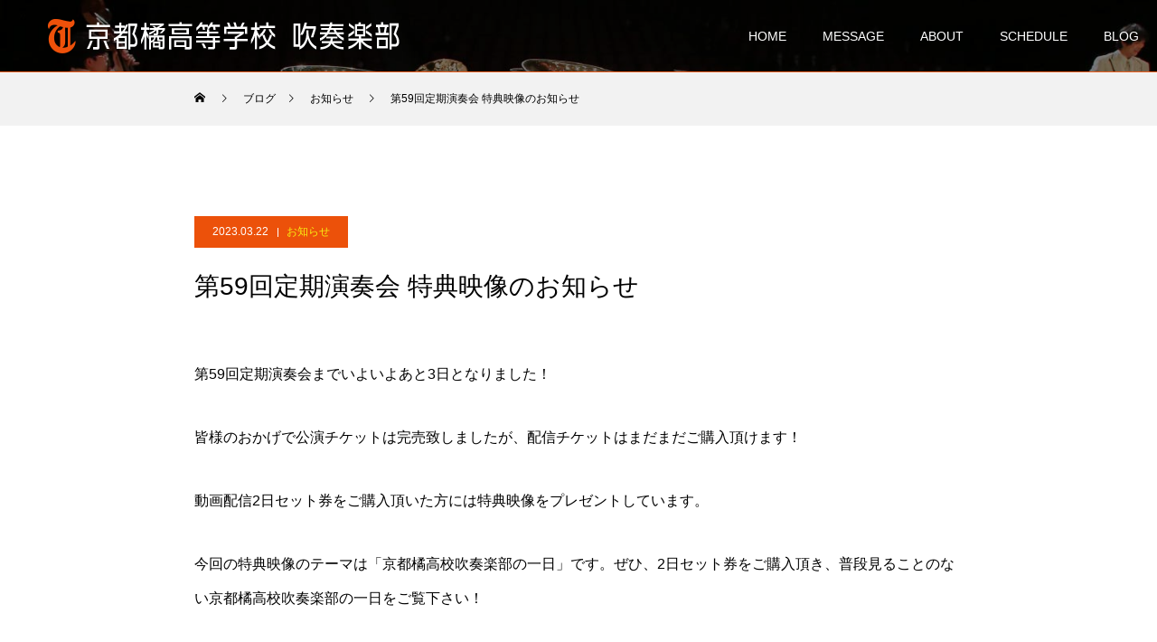

--- FILE ---
content_type: text/html; charset=UTF-8
request_url: https://kyoto-tachibana-shsband.jp/%E7%AC%AC59%E5%9B%9E%E5%AE%9A%E6%9C%9F%E6%BC%94%E5%A5%8F%E4%BC%9A-%E7%89%B9%E5%85%B8%E6%98%A0%E5%83%8F%E3%81%AE%E3%81%8A%E7%9F%A5%E3%82%89%E3%81%9B/
body_size: 16513
content:
<!DOCTYPE html>
<html class="pc" lang="ja">
<head>
<meta charset="UTF-8">
<!--[if IE]><meta http-equiv="X-UA-Compatible" content="IE=edge"><![endif]-->
<meta name="viewport" content="width=device-width">
<title>第59回定期演奏会 特典映像のお知らせ - 京都橘高等学校 吹奏楽部</title>
<meta name="description" content="第59回定期演奏会までいよいよあと3日となりました！皆様のおかげで公演チケットは完売致しましたが、配信チケットはまだまだご購入頂けます！動画配信2日セット券をご購入頂いた方には特典映像をプレゼントしています。">
<link rel="pingback" href="https://kyoto-tachibana-shsband.jp/xmlrpc.php">
<link rel="shortcut icon" href="https://kyoto-tachibana-shsband.jp/wp-content/uploads/2021/07/favicon.png">
<meta name='robots' content='index, follow, max-image-preview:large, max-snippet:-1, max-video-preview:-1' />

	<!-- This site is optimized with the Yoast SEO plugin v26.8 - https://yoast.com/product/yoast-seo-wordpress/ -->
	<link rel="canonical" href="https://kyoto-tachibana-shsband.jp/第59回定期演奏会-特典映像のお知らせ/" />
	<meta property="og:locale" content="ja_JP" />
	<meta property="og:type" content="article" />
	<meta property="og:title" content="第59回定期演奏会 特典映像のお知らせ - 京都橘高等学校 吹奏楽部" />
	<meta property="og:description" content="第59回定期演奏会までいよいよあと3日となりました！ 皆様のおかげで公演チケットは完売致しましたが、配信チケットはまだまだご購入頂けます！ 動画配信2日セット券をご購入頂いた方には特典映像をプレゼントしています。 今回の [&hellip;]" />
	<meta property="og:url" content="https://kyoto-tachibana-shsband.jp/第59回定期演奏会-特典映像のお知らせ/" />
	<meta property="og:site_name" content="京都橘高等学校 吹奏楽部" />
	<meta property="article:published_time" content="2023-03-22T05:57:46+00:00" />
	<meta property="article:modified_time" content="2023-03-22T06:01:19+00:00" />
	<meta property="og:image" content="http://kyoto-tachibana-shsband.jp/wp-content/uploads/2023/03/Image.jpeg" />
	<meta property="og:image:width" content="1927" />
	<meta property="og:image:height" content="1170" />
	<meta property="og:image:type" content="image/jpeg" />
	<meta name="author" content="先生吹奏楽部" />
	<meta name="twitter:card" content="summary_large_image" />
	<meta name="twitter:label1" content="執筆者" />
	<meta name="twitter:data1" content="先生吹奏楽部" />
	<meta name="twitter:label2" content="推定読み取り時間" />
	<meta name="twitter:data2" content="1分" />
	<script type="application/ld+json" class="yoast-schema-graph">{"@context":"https://schema.org","@graph":[{"@type":"Article","@id":"https://kyoto-tachibana-shsband.jp/%e7%ac%ac59%e5%9b%9e%e5%ae%9a%e6%9c%9f%e6%bc%94%e5%a5%8f%e4%bc%9a-%e7%89%b9%e5%85%b8%e6%98%a0%e5%83%8f%e3%81%ae%e3%81%8a%e7%9f%a5%e3%82%89%e3%81%9b/#article","isPartOf":{"@id":"https://kyoto-tachibana-shsband.jp/%e7%ac%ac59%e5%9b%9e%e5%ae%9a%e6%9c%9f%e6%bc%94%e5%a5%8f%e4%bc%9a-%e7%89%b9%e5%85%b8%e6%98%a0%e5%83%8f%e3%81%ae%e3%81%8a%e7%9f%a5%e3%82%89%e3%81%9b/"},"author":{"name":"先生吹奏楽部","@id":"https://kyoto-tachibana-shsband.jp/#/schema/person/bf0506cbad4d7b8a9cfce0a2fd74e33b"},"headline":"第59回定期演奏会 特典映像のお知らせ","datePublished":"2023-03-22T05:57:46+00:00","dateModified":"2023-03-22T06:01:19+00:00","mainEntityOfPage":{"@id":"https://kyoto-tachibana-shsband.jp/%e7%ac%ac59%e5%9b%9e%e5%ae%9a%e6%9c%9f%e6%bc%94%e5%a5%8f%e4%bc%9a-%e7%89%b9%e5%85%b8%e6%98%a0%e5%83%8f%e3%81%ae%e3%81%8a%e7%9f%a5%e3%82%89%e3%81%9b/"},"wordCount":0,"publisher":{"@id":"https://kyoto-tachibana-shsband.jp/#organization"},"image":{"@id":"https://kyoto-tachibana-shsband.jp/%e7%ac%ac59%e5%9b%9e%e5%ae%9a%e6%9c%9f%e6%bc%94%e5%a5%8f%e4%bc%9a-%e7%89%b9%e5%85%b8%e6%98%a0%e5%83%8f%e3%81%ae%e3%81%8a%e7%9f%a5%e3%82%89%e3%81%9b/#primaryimage"},"thumbnailUrl":"https://kyoto-tachibana-shsband.jp/wp-content/uploads/2023/03/Image.jpeg","articleSection":["お知らせ"],"inLanguage":"ja"},{"@type":"WebPage","@id":"https://kyoto-tachibana-shsband.jp/%e7%ac%ac59%e5%9b%9e%e5%ae%9a%e6%9c%9f%e6%bc%94%e5%a5%8f%e4%bc%9a-%e7%89%b9%e5%85%b8%e6%98%a0%e5%83%8f%e3%81%ae%e3%81%8a%e7%9f%a5%e3%82%89%e3%81%9b/","url":"https://kyoto-tachibana-shsband.jp/%e7%ac%ac59%e5%9b%9e%e5%ae%9a%e6%9c%9f%e6%bc%94%e5%a5%8f%e4%bc%9a-%e7%89%b9%e5%85%b8%e6%98%a0%e5%83%8f%e3%81%ae%e3%81%8a%e7%9f%a5%e3%82%89%e3%81%9b/","name":"第59回定期演奏会 特典映像のお知らせ - 京都橘高等学校 吹奏楽部","isPartOf":{"@id":"https://kyoto-tachibana-shsband.jp/#website"},"primaryImageOfPage":{"@id":"https://kyoto-tachibana-shsband.jp/%e7%ac%ac59%e5%9b%9e%e5%ae%9a%e6%9c%9f%e6%bc%94%e5%a5%8f%e4%bc%9a-%e7%89%b9%e5%85%b8%e6%98%a0%e5%83%8f%e3%81%ae%e3%81%8a%e7%9f%a5%e3%82%89%e3%81%9b/#primaryimage"},"image":{"@id":"https://kyoto-tachibana-shsband.jp/%e7%ac%ac59%e5%9b%9e%e5%ae%9a%e6%9c%9f%e6%bc%94%e5%a5%8f%e4%bc%9a-%e7%89%b9%e5%85%b8%e6%98%a0%e5%83%8f%e3%81%ae%e3%81%8a%e7%9f%a5%e3%82%89%e3%81%9b/#primaryimage"},"thumbnailUrl":"https://kyoto-tachibana-shsband.jp/wp-content/uploads/2023/03/Image.jpeg","datePublished":"2023-03-22T05:57:46+00:00","dateModified":"2023-03-22T06:01:19+00:00","breadcrumb":{"@id":"https://kyoto-tachibana-shsband.jp/%e7%ac%ac59%e5%9b%9e%e5%ae%9a%e6%9c%9f%e6%bc%94%e5%a5%8f%e4%bc%9a-%e7%89%b9%e5%85%b8%e6%98%a0%e5%83%8f%e3%81%ae%e3%81%8a%e7%9f%a5%e3%82%89%e3%81%9b/#breadcrumb"},"inLanguage":"ja","potentialAction":[{"@type":"ReadAction","target":["https://kyoto-tachibana-shsband.jp/%e7%ac%ac59%e5%9b%9e%e5%ae%9a%e6%9c%9f%e6%bc%94%e5%a5%8f%e4%bc%9a-%e7%89%b9%e5%85%b8%e6%98%a0%e5%83%8f%e3%81%ae%e3%81%8a%e7%9f%a5%e3%82%89%e3%81%9b/"]}]},{"@type":"ImageObject","inLanguage":"ja","@id":"https://kyoto-tachibana-shsband.jp/%e7%ac%ac59%e5%9b%9e%e5%ae%9a%e6%9c%9f%e6%bc%94%e5%a5%8f%e4%bc%9a-%e7%89%b9%e5%85%b8%e6%98%a0%e5%83%8f%e3%81%ae%e3%81%8a%e7%9f%a5%e3%82%89%e3%81%9b/#primaryimage","url":"https://kyoto-tachibana-shsband.jp/wp-content/uploads/2023/03/Image.jpeg","contentUrl":"https://kyoto-tachibana-shsband.jp/wp-content/uploads/2023/03/Image.jpeg","width":1927,"height":1170},{"@type":"BreadcrumbList","@id":"https://kyoto-tachibana-shsband.jp/%e7%ac%ac59%e5%9b%9e%e5%ae%9a%e6%9c%9f%e6%bc%94%e5%a5%8f%e4%bc%9a-%e7%89%b9%e5%85%b8%e6%98%a0%e5%83%8f%e3%81%ae%e3%81%8a%e7%9f%a5%e3%82%89%e3%81%9b/#breadcrumb","itemListElement":[{"@type":"ListItem","position":1,"name":"ホーム","item":"https://kyoto-tachibana-shsband.jp/"},{"@type":"ListItem","position":2,"name":"BLOG","item":"https://kyoto-tachibana-shsband.jp/blog/"},{"@type":"ListItem","position":3,"name":"第59回定期演奏会 特典映像のお知らせ"}]},{"@type":"WebSite","@id":"https://kyoto-tachibana-shsband.jp/#website","url":"https://kyoto-tachibana-shsband.jp/","name":"京都橘高等学校 吹奏楽部","description":"京都橘高等学校 吹奏楽部の公式ホームページです。","publisher":{"@id":"https://kyoto-tachibana-shsband.jp/#organization"},"potentialAction":[{"@type":"SearchAction","target":{"@type":"EntryPoint","urlTemplate":"https://kyoto-tachibana-shsband.jp/?s={search_term_string}"},"query-input":{"@type":"PropertyValueSpecification","valueRequired":true,"valueName":"search_term_string"}}],"inLanguage":"ja"},{"@type":"Organization","@id":"https://kyoto-tachibana-shsband.jp/#organization","name":"京都橘高等学校 吹奏楽部","url":"https://kyoto-tachibana-shsband.jp/","logo":{"@type":"ImageObject","inLanguage":"ja","@id":"https://kyoto-tachibana-shsband.jp/#/schema/logo/image/","url":"https://kyoto-tachibana-shsband.jp/wp-content/uploads/2021/07/forLoading.png","contentUrl":"https://kyoto-tachibana-shsband.jp/wp-content/uploads/2021/07/forLoading.png","width":500,"height":500,"caption":"京都橘高等学校 吹奏楽部"},"image":{"@id":"https://kyoto-tachibana-shsband.jp/#/schema/logo/image/"}},{"@type":"Person","@id":"https://kyoto-tachibana-shsband.jp/#/schema/person/bf0506cbad4d7b8a9cfce0a2fd74e33b","name":"先生吹奏楽部","image":{"@type":"ImageObject","inLanguage":"ja","@id":"https://kyoto-tachibana-shsband.jp/#/schema/person/image/","url":"https://secure.gravatar.com/avatar/b20a34c7ed7d794128ab9b148cf5cd3b3004ba23b5026bc8abb884db0e0cb063?s=96&d=mm&r=g","contentUrl":"https://secure.gravatar.com/avatar/b20a34c7ed7d794128ab9b148cf5cd3b3004ba23b5026bc8abb884db0e0cb063?s=96&d=mm&r=g","caption":"先生吹奏楽部"}}]}</script>
	<!-- / Yoast SEO plugin. -->


<link rel="alternate" type="application/rss+xml" title="京都橘高等学校 吹奏楽部 &raquo; フィード" href="https://kyoto-tachibana-shsband.jp/feed/" />
<link rel="alternate" type="application/rss+xml" title="京都橘高等学校 吹奏楽部 &raquo; コメントフィード" href="https://kyoto-tachibana-shsband.jp/comments/feed/" />
<link rel="alternate" type="application/rss+xml" title="京都橘高等学校 吹奏楽部 &raquo; 第59回定期演奏会 特典映像のお知らせ のコメントのフィード" href="https://kyoto-tachibana-shsband.jp/%e7%ac%ac59%e5%9b%9e%e5%ae%9a%e6%9c%9f%e6%bc%94%e5%a5%8f%e4%bc%9a-%e7%89%b9%e5%85%b8%e6%98%a0%e5%83%8f%e3%81%ae%e3%81%8a%e7%9f%a5%e3%82%89%e3%81%9b/feed/" />
<link rel="alternate" title="oEmbed (JSON)" type="application/json+oembed" href="https://kyoto-tachibana-shsband.jp/wp-json/oembed/1.0/embed?url=https%3A%2F%2Fkyoto-tachibana-shsband.jp%2F%25e7%25ac%25ac59%25e5%259b%259e%25e5%25ae%259a%25e6%259c%259f%25e6%25bc%2594%25e5%25a5%258f%25e4%25bc%259a-%25e7%2589%25b9%25e5%2585%25b8%25e6%2598%25a0%25e5%2583%258f%25e3%2581%25ae%25e3%2581%258a%25e7%259f%25a5%25e3%2582%2589%25e3%2581%259b%2F" />
<link rel="alternate" title="oEmbed (XML)" type="text/xml+oembed" href="https://kyoto-tachibana-shsband.jp/wp-json/oembed/1.0/embed?url=https%3A%2F%2Fkyoto-tachibana-shsband.jp%2F%25e7%25ac%25ac59%25e5%259b%259e%25e5%25ae%259a%25e6%259c%259f%25e6%25bc%2594%25e5%25a5%258f%25e4%25bc%259a-%25e7%2589%25b9%25e5%2585%25b8%25e6%2598%25a0%25e5%2583%258f%25e3%2581%25ae%25e3%2581%258a%25e7%259f%25a5%25e3%2582%2589%25e3%2581%259b%2F&#038;format=xml" />
<link rel="preconnect" href="https://fonts.googleapis.com">
<link rel="preconnect" href="https://fonts.gstatic.com" crossorigin>
<link href="https://fonts.googleapis.com/css2?family=Noto+Sans+JP:wght@400;600" rel="stylesheet">
<style id='wp-img-auto-sizes-contain-inline-css' type='text/css'>
img:is([sizes=auto i],[sizes^="auto," i]){contain-intrinsic-size:3000px 1500px}
/*# sourceURL=wp-img-auto-sizes-contain-inline-css */
</style>
<link rel='stylesheet' id='style-css' href='https://kyoto-tachibana-shsband.jp/wp-content/themes/tachibana-shsband/style.css?ver=1.3.1' type='text/css' media='all' />
<style id='wp-emoji-styles-inline-css' type='text/css'>

	img.wp-smiley, img.emoji {
		display: inline !important;
		border: none !important;
		box-shadow: none !important;
		height: 1em !important;
		width: 1em !important;
		margin: 0 0.07em !important;
		vertical-align: -0.1em !important;
		background: none !important;
		padding: 0 !important;
	}
/*# sourceURL=wp-emoji-styles-inline-css */
</style>
<style id='wp-block-library-inline-css' type='text/css'>
:root{--wp-block-synced-color:#7a00df;--wp-block-synced-color--rgb:122,0,223;--wp-bound-block-color:var(--wp-block-synced-color);--wp-editor-canvas-background:#ddd;--wp-admin-theme-color:#007cba;--wp-admin-theme-color--rgb:0,124,186;--wp-admin-theme-color-darker-10:#006ba1;--wp-admin-theme-color-darker-10--rgb:0,107,160.5;--wp-admin-theme-color-darker-20:#005a87;--wp-admin-theme-color-darker-20--rgb:0,90,135;--wp-admin-border-width-focus:2px}@media (min-resolution:192dpi){:root{--wp-admin-border-width-focus:1.5px}}.wp-element-button{cursor:pointer}:root .has-very-light-gray-background-color{background-color:#eee}:root .has-very-dark-gray-background-color{background-color:#313131}:root .has-very-light-gray-color{color:#eee}:root .has-very-dark-gray-color{color:#313131}:root .has-vivid-green-cyan-to-vivid-cyan-blue-gradient-background{background:linear-gradient(135deg,#00d084,#0693e3)}:root .has-purple-crush-gradient-background{background:linear-gradient(135deg,#34e2e4,#4721fb 50%,#ab1dfe)}:root .has-hazy-dawn-gradient-background{background:linear-gradient(135deg,#faaca8,#dad0ec)}:root .has-subdued-olive-gradient-background{background:linear-gradient(135deg,#fafae1,#67a671)}:root .has-atomic-cream-gradient-background{background:linear-gradient(135deg,#fdd79a,#004a59)}:root .has-nightshade-gradient-background{background:linear-gradient(135deg,#330968,#31cdcf)}:root .has-midnight-gradient-background{background:linear-gradient(135deg,#020381,#2874fc)}:root{--wp--preset--font-size--normal:16px;--wp--preset--font-size--huge:42px}.has-regular-font-size{font-size:1em}.has-larger-font-size{font-size:2.625em}.has-normal-font-size{font-size:var(--wp--preset--font-size--normal)}.has-huge-font-size{font-size:var(--wp--preset--font-size--huge)}.has-text-align-center{text-align:center}.has-text-align-left{text-align:left}.has-text-align-right{text-align:right}.has-fit-text{white-space:nowrap!important}#end-resizable-editor-section{display:none}.aligncenter{clear:both}.items-justified-left{justify-content:flex-start}.items-justified-center{justify-content:center}.items-justified-right{justify-content:flex-end}.items-justified-space-between{justify-content:space-between}.screen-reader-text{border:0;clip-path:inset(50%);height:1px;margin:-1px;overflow:hidden;padding:0;position:absolute;width:1px;word-wrap:normal!important}.screen-reader-text:focus{background-color:#ddd;clip-path:none;color:#444;display:block;font-size:1em;height:auto;left:5px;line-height:normal;padding:15px 23px 14px;text-decoration:none;top:5px;width:auto;z-index:100000}html :where(.has-border-color){border-style:solid}html :where([style*=border-top-color]){border-top-style:solid}html :where([style*=border-right-color]){border-right-style:solid}html :where([style*=border-bottom-color]){border-bottom-style:solid}html :where([style*=border-left-color]){border-left-style:solid}html :where([style*=border-width]){border-style:solid}html :where([style*=border-top-width]){border-top-style:solid}html :where([style*=border-right-width]){border-right-style:solid}html :where([style*=border-bottom-width]){border-bottom-style:solid}html :where([style*=border-left-width]){border-left-style:solid}html :where(img[class*=wp-image-]){height:auto;max-width:100%}:where(figure){margin:0 0 1em}html :where(.is-position-sticky){--wp-admin--admin-bar--position-offset:var(--wp-admin--admin-bar--height,0px)}@media screen and (max-width:600px){html :where(.is-position-sticky){--wp-admin--admin-bar--position-offset:0px}}

/*# sourceURL=wp-block-library-inline-css */
</style><style id='global-styles-inline-css' type='text/css'>
:root{--wp--preset--aspect-ratio--square: 1;--wp--preset--aspect-ratio--4-3: 4/3;--wp--preset--aspect-ratio--3-4: 3/4;--wp--preset--aspect-ratio--3-2: 3/2;--wp--preset--aspect-ratio--2-3: 2/3;--wp--preset--aspect-ratio--16-9: 16/9;--wp--preset--aspect-ratio--9-16: 9/16;--wp--preset--color--black: #000000;--wp--preset--color--cyan-bluish-gray: #abb8c3;--wp--preset--color--white: #ffffff;--wp--preset--color--pale-pink: #f78da7;--wp--preset--color--vivid-red: #cf2e2e;--wp--preset--color--luminous-vivid-orange: #ff6900;--wp--preset--color--luminous-vivid-amber: #fcb900;--wp--preset--color--light-green-cyan: #7bdcb5;--wp--preset--color--vivid-green-cyan: #00d084;--wp--preset--color--pale-cyan-blue: #8ed1fc;--wp--preset--color--vivid-cyan-blue: #0693e3;--wp--preset--color--vivid-purple: #9b51e0;--wp--preset--gradient--vivid-cyan-blue-to-vivid-purple: linear-gradient(135deg,rgb(6,147,227) 0%,rgb(155,81,224) 100%);--wp--preset--gradient--light-green-cyan-to-vivid-green-cyan: linear-gradient(135deg,rgb(122,220,180) 0%,rgb(0,208,130) 100%);--wp--preset--gradient--luminous-vivid-amber-to-luminous-vivid-orange: linear-gradient(135deg,rgb(252,185,0) 0%,rgb(255,105,0) 100%);--wp--preset--gradient--luminous-vivid-orange-to-vivid-red: linear-gradient(135deg,rgb(255,105,0) 0%,rgb(207,46,46) 100%);--wp--preset--gradient--very-light-gray-to-cyan-bluish-gray: linear-gradient(135deg,rgb(238,238,238) 0%,rgb(169,184,195) 100%);--wp--preset--gradient--cool-to-warm-spectrum: linear-gradient(135deg,rgb(74,234,220) 0%,rgb(151,120,209) 20%,rgb(207,42,186) 40%,rgb(238,44,130) 60%,rgb(251,105,98) 80%,rgb(254,248,76) 100%);--wp--preset--gradient--blush-light-purple: linear-gradient(135deg,rgb(255,206,236) 0%,rgb(152,150,240) 100%);--wp--preset--gradient--blush-bordeaux: linear-gradient(135deg,rgb(254,205,165) 0%,rgb(254,45,45) 50%,rgb(107,0,62) 100%);--wp--preset--gradient--luminous-dusk: linear-gradient(135deg,rgb(255,203,112) 0%,rgb(199,81,192) 50%,rgb(65,88,208) 100%);--wp--preset--gradient--pale-ocean: linear-gradient(135deg,rgb(255,245,203) 0%,rgb(182,227,212) 50%,rgb(51,167,181) 100%);--wp--preset--gradient--electric-grass: linear-gradient(135deg,rgb(202,248,128) 0%,rgb(113,206,126) 100%);--wp--preset--gradient--midnight: linear-gradient(135deg,rgb(2,3,129) 0%,rgb(40,116,252) 100%);--wp--preset--font-size--small: 13px;--wp--preset--font-size--medium: 20px;--wp--preset--font-size--large: 36px;--wp--preset--font-size--x-large: 42px;--wp--preset--spacing--20: 0.44rem;--wp--preset--spacing--30: 0.67rem;--wp--preset--spacing--40: 1rem;--wp--preset--spacing--50: 1.5rem;--wp--preset--spacing--60: 2.25rem;--wp--preset--spacing--70: 3.38rem;--wp--preset--spacing--80: 5.06rem;--wp--preset--shadow--natural: 6px 6px 9px rgba(0, 0, 0, 0.2);--wp--preset--shadow--deep: 12px 12px 50px rgba(0, 0, 0, 0.4);--wp--preset--shadow--sharp: 6px 6px 0px rgba(0, 0, 0, 0.2);--wp--preset--shadow--outlined: 6px 6px 0px -3px rgb(255, 255, 255), 6px 6px rgb(0, 0, 0);--wp--preset--shadow--crisp: 6px 6px 0px rgb(0, 0, 0);}:where(.is-layout-flex){gap: 0.5em;}:where(.is-layout-grid){gap: 0.5em;}body .is-layout-flex{display: flex;}.is-layout-flex{flex-wrap: wrap;align-items: center;}.is-layout-flex > :is(*, div){margin: 0;}body .is-layout-grid{display: grid;}.is-layout-grid > :is(*, div){margin: 0;}:where(.wp-block-columns.is-layout-flex){gap: 2em;}:where(.wp-block-columns.is-layout-grid){gap: 2em;}:where(.wp-block-post-template.is-layout-flex){gap: 1.25em;}:where(.wp-block-post-template.is-layout-grid){gap: 1.25em;}.has-black-color{color: var(--wp--preset--color--black) !important;}.has-cyan-bluish-gray-color{color: var(--wp--preset--color--cyan-bluish-gray) !important;}.has-white-color{color: var(--wp--preset--color--white) !important;}.has-pale-pink-color{color: var(--wp--preset--color--pale-pink) !important;}.has-vivid-red-color{color: var(--wp--preset--color--vivid-red) !important;}.has-luminous-vivid-orange-color{color: var(--wp--preset--color--luminous-vivid-orange) !important;}.has-luminous-vivid-amber-color{color: var(--wp--preset--color--luminous-vivid-amber) !important;}.has-light-green-cyan-color{color: var(--wp--preset--color--light-green-cyan) !important;}.has-vivid-green-cyan-color{color: var(--wp--preset--color--vivid-green-cyan) !important;}.has-pale-cyan-blue-color{color: var(--wp--preset--color--pale-cyan-blue) !important;}.has-vivid-cyan-blue-color{color: var(--wp--preset--color--vivid-cyan-blue) !important;}.has-vivid-purple-color{color: var(--wp--preset--color--vivid-purple) !important;}.has-black-background-color{background-color: var(--wp--preset--color--black) !important;}.has-cyan-bluish-gray-background-color{background-color: var(--wp--preset--color--cyan-bluish-gray) !important;}.has-white-background-color{background-color: var(--wp--preset--color--white) !important;}.has-pale-pink-background-color{background-color: var(--wp--preset--color--pale-pink) !important;}.has-vivid-red-background-color{background-color: var(--wp--preset--color--vivid-red) !important;}.has-luminous-vivid-orange-background-color{background-color: var(--wp--preset--color--luminous-vivid-orange) !important;}.has-luminous-vivid-amber-background-color{background-color: var(--wp--preset--color--luminous-vivid-amber) !important;}.has-light-green-cyan-background-color{background-color: var(--wp--preset--color--light-green-cyan) !important;}.has-vivid-green-cyan-background-color{background-color: var(--wp--preset--color--vivid-green-cyan) !important;}.has-pale-cyan-blue-background-color{background-color: var(--wp--preset--color--pale-cyan-blue) !important;}.has-vivid-cyan-blue-background-color{background-color: var(--wp--preset--color--vivid-cyan-blue) !important;}.has-vivid-purple-background-color{background-color: var(--wp--preset--color--vivid-purple) !important;}.has-black-border-color{border-color: var(--wp--preset--color--black) !important;}.has-cyan-bluish-gray-border-color{border-color: var(--wp--preset--color--cyan-bluish-gray) !important;}.has-white-border-color{border-color: var(--wp--preset--color--white) !important;}.has-pale-pink-border-color{border-color: var(--wp--preset--color--pale-pink) !important;}.has-vivid-red-border-color{border-color: var(--wp--preset--color--vivid-red) !important;}.has-luminous-vivid-orange-border-color{border-color: var(--wp--preset--color--luminous-vivid-orange) !important;}.has-luminous-vivid-amber-border-color{border-color: var(--wp--preset--color--luminous-vivid-amber) !important;}.has-light-green-cyan-border-color{border-color: var(--wp--preset--color--light-green-cyan) !important;}.has-vivid-green-cyan-border-color{border-color: var(--wp--preset--color--vivid-green-cyan) !important;}.has-pale-cyan-blue-border-color{border-color: var(--wp--preset--color--pale-cyan-blue) !important;}.has-vivid-cyan-blue-border-color{border-color: var(--wp--preset--color--vivid-cyan-blue) !important;}.has-vivid-purple-border-color{border-color: var(--wp--preset--color--vivid-purple) !important;}.has-vivid-cyan-blue-to-vivid-purple-gradient-background{background: var(--wp--preset--gradient--vivid-cyan-blue-to-vivid-purple) !important;}.has-light-green-cyan-to-vivid-green-cyan-gradient-background{background: var(--wp--preset--gradient--light-green-cyan-to-vivid-green-cyan) !important;}.has-luminous-vivid-amber-to-luminous-vivid-orange-gradient-background{background: var(--wp--preset--gradient--luminous-vivid-amber-to-luminous-vivid-orange) !important;}.has-luminous-vivid-orange-to-vivid-red-gradient-background{background: var(--wp--preset--gradient--luminous-vivid-orange-to-vivid-red) !important;}.has-very-light-gray-to-cyan-bluish-gray-gradient-background{background: var(--wp--preset--gradient--very-light-gray-to-cyan-bluish-gray) !important;}.has-cool-to-warm-spectrum-gradient-background{background: var(--wp--preset--gradient--cool-to-warm-spectrum) !important;}.has-blush-light-purple-gradient-background{background: var(--wp--preset--gradient--blush-light-purple) !important;}.has-blush-bordeaux-gradient-background{background: var(--wp--preset--gradient--blush-bordeaux) !important;}.has-luminous-dusk-gradient-background{background: var(--wp--preset--gradient--luminous-dusk) !important;}.has-pale-ocean-gradient-background{background: var(--wp--preset--gradient--pale-ocean) !important;}.has-electric-grass-gradient-background{background: var(--wp--preset--gradient--electric-grass) !important;}.has-midnight-gradient-background{background: var(--wp--preset--gradient--midnight) !important;}.has-small-font-size{font-size: var(--wp--preset--font-size--small) !important;}.has-medium-font-size{font-size: var(--wp--preset--font-size--medium) !important;}.has-large-font-size{font-size: var(--wp--preset--font-size--large) !important;}.has-x-large-font-size{font-size: var(--wp--preset--font-size--x-large) !important;}
/*# sourceURL=global-styles-inline-css */
</style>

<style id='classic-theme-styles-inline-css' type='text/css'>
/*! This file is auto-generated */
.wp-block-button__link{color:#fff;background-color:#32373c;border-radius:9999px;box-shadow:none;text-decoration:none;padding:calc(.667em + 2px) calc(1.333em + 2px);font-size:1.125em}.wp-block-file__button{background:#32373c;color:#fff;text-decoration:none}
/*# sourceURL=/wp-includes/css/classic-themes.min.css */
</style>
<link rel='stylesheet' id='parent-style-css' href='https://kyoto-tachibana-shsband.jp/wp-content/themes/force_tcd078/style.css?ver=6.9' type='text/css' media='all' />
<link rel='stylesheet' id='child-style-css' href='https://kyoto-tachibana-shsband.jp/wp-content/themes/tachibana-shsband/style.css?ver=6.9' type='text/css' media='all' />
<style>:root {
  --tcd-font-type1: Arial,"Hiragino Sans","Yu Gothic Medium","Meiryo",sans-serif;
  --tcd-font-type2: "Times New Roman",Times,"Yu Mincho","游明朝","游明朝体","Hiragino Mincho Pro",serif;
  --tcd-font-type3: Palatino,"Yu Kyokasho","游教科書体","UD デジタル 教科書体 N","游明朝","游明朝体","Hiragino Mincho Pro","Meiryo",serif;
  --tcd-font-type-logo: "Noto Sans JP",sans-serif;
}</style>
<script type="text/javascript" src="https://kyoto-tachibana-shsband.jp/wp-includes/js/jquery/jquery.min.js?ver=3.7.1" id="jquery-core-js"></script>
<script type="text/javascript" src="https://kyoto-tachibana-shsband.jp/wp-includes/js/jquery/jquery-migrate.min.js?ver=3.4.1" id="jquery-migrate-js"></script>
<link rel="https://api.w.org/" href="https://kyoto-tachibana-shsband.jp/wp-json/" /><link rel="alternate" title="JSON" type="application/json" href="https://kyoto-tachibana-shsband.jp/wp-json/wp/v2/posts/404" /><link rel='shortlink' href='https://kyoto-tachibana-shsband.jp/?p=404' />
<link rel="stylesheet" href="https://kyoto-tachibana-shsband.jp/wp-content/themes/force_tcd078/css/design-plus.css?ver=1.3.1">
<link rel="stylesheet" href="https://kyoto-tachibana-shsband.jp/wp-content/themes/force_tcd078/css/sns-botton.css?ver=1.3.1">
<link rel="stylesheet" media="screen and (max-width:1001px)" href="https://kyoto-tachibana-shsband.jp/wp-content/themes/force_tcd078/css/responsive.css?ver=1.3.1">
<link rel="stylesheet" media="screen and (max-width:1001px)" href="https://kyoto-tachibana-shsband.jp/wp-content/themes/force_tcd078/css/footer-bar.css?ver=1.3.1">

<script src="https://kyoto-tachibana-shsband.jp/wp-content/themes/force_tcd078/js/tcd_cookie.js?ver=1.3.1"></script>
<script src="https://kyoto-tachibana-shsband.jp/wp-content/themes/force_tcd078/js/jquery.easing.1.4.js?ver=1.3.1"></script>
<script src="https://kyoto-tachibana-shsband.jp/wp-content/themes/force_tcd078/js/jscript.js?ver=1.3.1"></script>
<script src="https://kyoto-tachibana-shsband.jp/wp-content/themes/force_tcd078/js/comment.js?ver=1.3.1"></script>

<link rel="stylesheet" href="https://kyoto-tachibana-shsband.jp/wp-content/themes/force_tcd078/js/simplebar.css?ver=1.3.1">
<script src="https://kyoto-tachibana-shsband.jp/wp-content/themes/force_tcd078/js/simplebar.min.js?ver=1.3.1"></script>



<style type="text/css">

body, input, textarea { font-family: var(--tcd-font-type1);}

.rich_font, .p-vertical { font-family: var(--tcd-font-type1); }

.rich_font_1 { font-family: var(--tcd-font-type1); }
.rich_font_2 { font-family: var(--tcd-font-type2);font-weight:500; }
.rich_font_3 { font-family: var(--tcd-font-type3); font-weight:500; }
.rich_font_logo { font-family: var(--tcd-font-type-logo); font-weight: bold !important;}

.post_content, #next_prev_post { font-family: var(--tcd-font-type1);}


.widget_headline { font-family: var(--tcd-font-type1); }

.blog_meta { color:#ffffff !important; background:#ec510a !important; }
.blog_meta a { color:#ffffff; }
.blog_meta li:last-child:before { background:#ffffff; }
.news_meta { color:#ffffff !important; background:#0085b2 !important; }
.news_meta a { color:#ffffff; }
.news_meta li:last-child:before { background:#ffffff; }

#header { border-bottom:1px solid rgba(236,81,10,0.9); }
#header.active, .pc .header_fix #header { background:#000000; border-color:rgba(255,255,255,0) !important; }
body.no_menu #header.active { background:none !important; border-bottom:1px solid rgba(236,81,10,0.9) !important; }
.mobile #header, .mobie #header.active, .mobile .header_fix #header { background:#2b2b2b; border:none; }
.mobile #header_logo .logo a, #menu_button:before { color:#000000; }
.mobile #header_logo .logo a:hover, #menu_button:hover:before { color:#cccccc; }

#global_menu > ul > li > a, #header_social_link li a, #header_logo .logo a { color:#ffffff; }
#global_menu > ul > li > a:hover, #header_social_link li a:hover:before, #global_menu > ul > li.megamenu_parent.active_button > a, #header_logo .logo a:hover, #global_menu > ul > li.active > a { color:#cccccc; }
#global_menu ul ul a { color:#FFFFFF; background:#000000; }
#global_menu ul ul a:hover { background:#00314a; }
#global_menu ul ul li.menu-item-has-children > a:before { color:#FFFFFF; }
#header_social_link li a:before{color:#ffffff;}
#drawer_menu { background:#222222; }
#mobile_menu a { color:#ffffff; background:#222222; border-bottom:1px solid #ffffff; }
#mobile_menu li li a { color:#ffffff; background:#333333; }
#mobile_menu a:hover, #drawer_menu .close_button:hover, #mobile_menu .child_menu_button:hover { color:#ffffff; background:#222222; }
#mobile_menu li li a:hover { color:#ffffff; }

.megamenu_gallery_category_list { background:#003249; }
.megamenu_gallery_category_list .title { font-size:20px; }
.megamenu_gallery_category_list .item a:before {
  background: -moz-linear-gradient(left,  rgba(0,0,0,0.5) 0%, rgba(0,0,0,0) 100%);
  background: -webkit-linear-gradient(left,  rgba(0,0,0,0.5) 0%,rgba(0,0,0,0) 100%);
  background: linear-gradient(to right,  rgba(0,0,0,0.5) 0%,rgba(0,0,0,0) 100%);
}
.megamenu_blog_list { background:#003249; }
.megamenu_blog_list .item .title { font-size:14px; }

#bread_crumb { background:#f2f2f2; }

#return_top a:before { color:#ffffff; }
#return_top a { background:#ee510a; }
#return_top a:hover { background:#ed8a5c; }
#footer_banner .title { font-size:16px; color:#ffffff; }
@media screen and (max-width:750px) {
  #footer_banner .title { font-size:14px; }
}

#post_title_area .title { font-size:28px; color:#ffffff; }
#post_title_area:before {
  background: -moz-linear-gradient(top,  rgba(0,0,0,0.3) 0%, rgba(0,0,0,0) 100%);
  background: -webkit-linear-gradient(top,  rgba(0,0,0,0.3) 0%,rgba(0,0,0,0) 100%);
  background: linear-gradient(to bottom,  rgba(0,0,0,0.3) 0%,rgba(0,0,0,0) 100%);
}
#article .post_content { font-size:16px; }
#recent_post .headline { font-size:18px; }
#single_tab_post_list_header { font-size:16px; }
@media screen and (max-width:750px) {
  #post_title_area .title { font-size:20px; }
  #article .post_content { font-size:14px; }
  #recent_post .headline { font-size:16px; }
  #single_tab_post_list_header { font-size:14px; }
}

.author_profile a.avatar img, .animate_image img, .animate_background .image, #recipe_archive .blur_image {
  width:100%; height:auto;
  -webkit-transition: transform  0.75s ease;
  transition: transform  0.75s ease;
}
.author_profile a.avatar:hover img, .animate_image:hover img, .animate_background:hover .image, #recipe_archive a:hover .blur_image {
  -webkit-transform: scale(1.2);
  transform: scale(1.2);
}




a { color:#000; }

#comment_headline, .tcd_category_list a:hover, .tcd_category_list .child_menu_button:hover, #post_title_area .post_meta a:hover,
.cardlink_title a:hover, #recent_post .item a:hover, .comment a:hover, .comment_form_wrapper a:hover, .author_profile a:hover, .author_profile .author_link li a:hover:before, #post_meta_bottom a:hover,
#searchform .submit_button:hover:before, .styled_post_list1 a:hover .title_area, .styled_post_list1 a:hover .date, .p-dropdown__title:hover:after, .p-dropdown__list li a:hover, #menu_button:hover:before,
  { color: #ee510a; }

#submit_comment:hover, #cancel_comment_reply a:hover, #wp-calendar #prev a:hover, #wp-calendar #next a:hover, #wp-calendar td a:hover, #p_readmore .button:hover, .page_navi a:hover, #post_pagination p, #post_pagination a:hover, .c-pw__btn:hover, #post_pagination a:hover,
.member_list_slider .slick-dots button:hover::before, .member_list_slider .slick-dots .slick-active button::before, #comment_tab li.active a, #comment_tab li.active a:hover
  { background-color: #ee510a; }

#comment_textarea textarea:focus, .c-pw__box-input:focus, .page_navi a:hover, #post_pagination p, #post_pagination a:hover
  { border-color: #ee510a; }

a:hover, #header_logo a:hover, .megamenu_blog_list a:hover .title, .megamenu_blog_list .slider_arrow:hover:before, .index_post_list1 .slider_arrow:hover:before, #header_carousel .post_meta li a:hover,
#footer a:hover, #footer_social_link li a:hover:before, #bread_crumb a:hover, #bread_crumb li.home a:hover:after, #next_prev_post a:hover, #next_prev_post a:hover:before, .post_list1 .post_meta li a:hover, .index_post_list1 .carousel_arrow:hover:before, .post_list2 .post_meta li a:hover,
#recent_post .carousel_arrow:hover:before, #single_tab_post_list .carousel_arrow:hover:before, #single_tab_post_list_header li:hover, #single_author_title_area .author_link li a:hover:before, .megamenu_blog_list .carousel_arrow:hover:before,
#member_single .user_video_area a:hover:before, #single_gallery_list .item.video:hover:after, .single_copy_title_url_btn:hover, .p-dropdown__list li a:hover, .p-dropdown__title:hover
  { color: #f7f6e7; }
#footer_social_link li.note a:hover:before{ background-color: #f7f6e7; }
.post_content a, .custom-html-widget a { color:#054ead; }
.post_content a:hover, .custom-html-widget a:hover { color:#ee510a; }
#site_wrap { display:none; }
#site_loader_overlay {
  background:#ffffff;
  opacity: 1;
  position: fixed;
  top: 0px;
  left: 0px;
  width: 100%;
  height: 100%;
  width: 100vw;
  height: 100vh;
  z-index: 99999;
}
#site_loader_logo {
  position:relative; width:100%; height:100%; opacity:0;
}
#site_loader_logo.active {
  -webkit-animation: opacityAnimation 1.0s ease forwards 1.0s;
  animation: opacityAnimation 1.0s ease forwards 1.0s;
}
#site_loader_logo_inner {
  position:absolute; text-align:center; width:100%;
  top:50%; -ms-transform: translateY(-50%); -webkit-transform: translateY(-50%); transform: translateY(-50%);
}
#site_loader_logo img.mobile { display:none; }
#site_loader_logo_inner p { margin-top:20px; line-height:2; }
@media screen and (max-width:750px) {
  #site_loader_logo.has_mobile_logo img.pc { display:none; }
  #site_loader_logo.has_mobile_logo img.mobile { display:inline; }
}
#site_loader_animation {
  width: 48px;
  height: 48px;
  font-size: 10px;
  text-indent: -9999em;
  position: fixed;
  top: 0;
  left: 0;
	right: 0;
	bottom: 0;
	margin: auto;
  border: 3px solid rgba(0,0,0,0.2);
  border-top-color: #000000;
  border-radius: 50%;
  -webkit-animation: loading-circle 1.1s infinite linear;
  animation: loading-circle 1.1s infinite linear;
}
@-webkit-keyframes loading-circle {
  0% { -webkit-transform: rotate(0deg); transform: rotate(0deg); }
  100% { -webkit-transform: rotate(360deg); transform: rotate(360deg); }
}
@media only screen and (max-width: 767px) {
	#site_loader_animation { width: 30px; height: 30px; }
}
@keyframes loading-circle {
  0% { -webkit-transform: rotate(0deg); transform: rotate(0deg); }
  100% { -webkit-transform: rotate(360deg); transform: rotate(360deg); }
}
#site_loader_logo_inner p { font-size:16px; color:#000000; }
@media screen and (max-width:750px) {
  #site_loader_logo_inner p { font-size:14px; }
}


.styled_h2 {
  font-size:22px !important; text-align:left; color:#000000;   border-top:1px solid #222222;
  border-bottom:1px solid #222222;
  border-left:0px solid #222222;
  border-right:0px solid #222222;
  padding:30px 0px 30px 0px !important;
  margin:0px 0px 30px !important;
}
.styled_h3 {
  font-size:20px !important; text-align:left; color:#000000;   border-top:2px solid #222222;
  border-bottom:1px solid #dddddd;
  border-left:0px solid #dddddd;
  border-right:0px solid #dddddd;
  padding:30px 0px 30px 20px !important;
  margin:0px 0px 30px !important;
}
.styled_h4 {
  font-size:18px !important; text-align:left; color:#000000;   border-top:0px solid #dddddd;
  border-bottom:0px solid #dddddd;
  border-left:2px solid #222222;
  border-right:0px solid #dddddd;
  padding:10px 0px 10px 15px !important;
  margin:0px 0px 30px !important;
}
.styled_h5 {
  font-size:16px !important; text-align:left; color:#000000;   border-top:0px solid #dddddd;
  border-bottom:0px solid #dddddd;
  border-left:0px solid #dddddd;
  border-right:0px solid #dddddd;
  padding:15px 15px 15px 15px !important;
  margin:0px 0px 30px !important;
}
.q_custom_button1 { background: #535353; color: #ffffff !important; border-color: #535353 !important; }
.q_custom_button1:hover, .q_custom_button1:focus { background: #7d7d7d; color: #ffffff !important; border-color: #7d7d7d !important; }
.q_custom_button2 { background: #535353; color: #ffffff !important; border-color: #535353 !important; }
.q_custom_button2:hover, .q_custom_button2:focus { background: #7d7d7d; color: #ffffff !important; border-color: #7d7d7d !important; }
.q_custom_button3 { background: #535353; color: #ffffff !important; border-color: #535353 !important; }
.q_custom_button3:hover, .q_custom_button3:focus { background: #7d7d7d; color: #ffffff !important; border-color: #7d7d7d !important; }
.speech_balloon_left1 .speach_balloon_text { background-color: #ffdfdf; border-color: #ffdfdf; color: #000000 }
.speech_balloon_left1 .speach_balloon_text::before { border-right-color: #ffdfdf }
.speech_balloon_left1 .speach_balloon_text::after { border-right-color: #ffdfdf }
.speech_balloon_left2 .speach_balloon_text { background-color: #ffffff; border-color: #ff5353; color: #000000 }
.speech_balloon_left2 .speach_balloon_text::before { border-right-color: #ff5353 }
.speech_balloon_left2 .speach_balloon_text::after { border-right-color: #ffffff }
.speech_balloon_right1 .speach_balloon_text { background-color: #ccf4ff; border-color: #ccf4ff; color: #000000 }
.speech_balloon_right1 .speach_balloon_text::before { border-left-color: #ccf4ff }
.speech_balloon_right1 .speach_balloon_text::after { border-left-color: #ccf4ff }
.speech_balloon_right2 .speach_balloon_text { background-color: #ffffff; border-color: #0789b5; color: #000000 }
.speech_balloon_right2 .speach_balloon_text::before { border-left-color: #0789b5 }
.speech_balloon_right2 .speach_balloon_text::after { border-left-color: #ffffff }

</style>

<script type="text/javascript">
jQuery(function($){

  $('.megamenu_blog_slider').slick({
    infinite: true,
    dots: false,
    arrows: false,
    slidesToShow: 5,
    slidesToScroll: 1,
    swipeToSlide: true,
    touchThreshold: 20,
    adaptiveHeight: false,
    pauseOnHover: true,
    autoplay: false,
    fade: false,
    easing: 'easeOutExpo',
    speed: 700,
    autoplaySpeed: 5000
  });
  $('.megamenu_blog_list_inner .prev_item').on('click', function() {
    $('.megamenu_blog_slider').slick('slickPrev');
  });
  $('.megamenu_blog_list_inner .next_item').on('click', function() {
    $('.megamenu_blog_slider').slick('slickNext');
  });

});
</script>
<script type="text/javascript">
jQuery(function($){

    $('#recent_post .post_list').slick({
    infinite: true,
    dots: false,
    arrows: false,
    slidesToShow: 4,
    slidesToScroll: 1,
    swipeToSlide: true,
    touchThreshold: 20,
    adaptiveHeight: false,
    pauseOnHover: true,
    autoplay: true,
    fade: false,
    easing: 'easeOutExpo',
    speed: 700,
    autoplaySpeed: 5000,
    responsive: [
      {
        breakpoint: 1001,
        settings: { slidesToShow: 3 }
      },
      {
        breakpoint: 650,
        settings: { slidesToShow: 2 }
      }
    ]
  });
  $('#recent_post .prev_item').on('click', function() {
    $('#recent_post .post_list').slick('slickPrev');
  });
  $('#recent_post .next_item').on('click', function() {
    $('#recent_post .post_list').slick('slickNext');
  });
  
  $('#single_tab_post_list_header li:first-child').addClass('active');
  $('#single_tab_post_list .post_list_wrap:first').addClass('active');

    $('#related_post .post_list').slick({
    infinite: true,
    dots: false,
    arrows: false,
    slidesToShow: 4,
    slidesToScroll: 1,
    swipeToSlide: true,
    touchThreshold: 20,
    adaptiveHeight: false,
    pauseOnHover: true,
    autoplay: true,
    fade: false,
    easing: 'easeOutExpo',
    speed: 700,
    autoplaySpeed: 5000,
    responsive: [
      {
        breakpoint: 1001,
        settings: { slidesToShow: 3 }
      },
      {
        breakpoint: 650,
        settings: { slidesToShow: 2 }
      }
    ]
  });
  $('#related_post .prev_item').on('click', function() {
    $('#related_post .post_list').slick('slickPrev');
  });
  $('#related_post .next_item').on('click', function() {
    $('#related_post .post_list').slick('slickNext');
  });
  $('#related_post_list_header').on('click', function() {
    $('#single_tab_post_list_header li').removeClass('active');
    $(this).addClass('active');
    $('#single_tab_post_list .post_list_wrap').hide();
    $('#related_post').fadeIn(700);
    $('#related_post .post_list').slick('setPosition');
    return false;
  });
  
    $('#recommend_post .post_list').slick({
    infinite: true,
    dots: false,
    arrows: false,
    slidesToShow: 4,
    slidesToScroll: 1,
    swipeToSlide: true,
    touchThreshold: 20,
    adaptiveHeight: false,
    pauseOnHover: true,
    autoplay: true,
    fade: false,
    easing: 'easeOutExpo',
    speed: 700,
    autoplaySpeed: 5000,
    responsive: [
      {
        breakpoint: 1001,
        settings: { slidesToShow: 3 }
      },
      {
        breakpoint: 650,
        settings: { slidesToShow: 2 }
      }
    ]
  });
  $('#recommend_post .prev_item').on('click', function() {
    $('#recommend_post .post_list').slick('slickPrev');
  });
  $('#recommend_post .next_item').on('click', function() {
    $('#recommend_post .post_list').slick('slickNext');
  });
  $('#recommend_post_list_header').on('click', function() {
    $('#single_tab_post_list_header li').removeClass('active');
    $(this).addClass('active');
    $('#single_tab_post_list .post_list_wrap').hide();
    $('#recommend_post').fadeIn(700);
    $('#recommend_post .post_list').slick('setPosition');
    return false;
  });
  
    $('#featured_post .post_list').slick({
    infinite: true,
    dots: false,
    arrows: false,
    slidesToShow: 4,
    slidesToScroll: 1,
    swipeToSlide: true,
    touchThreshold: 20,
    adaptiveHeight: false,
    pauseOnHover: true,
    autoplay: true,
    fade: false,
    easing: 'easeOutExpo',
    speed: 700,
    autoplaySpeed: 5000,
    responsive: [
      {
        breakpoint: 1001,
        settings: { slidesToShow: 3 }
      },
      {
        breakpoint: 650,
        settings: { slidesToShow: 2 }
      }
    ]
  });
  $('#featured_post .prev_item').on('click', function() {
    $('#featured_post .post_list').slick('slickPrev');
  });
  $('#featured_post .next_item').on('click', function() {
    $('#featured_post .post_list').slick('slickNext');
  });
  $('#featured_post_list_header').on('click', function() {
    $('#single_tab_post_list_header li').removeClass('active');
    $(this).addClass('active');
    $('#single_tab_post_list .post_list_wrap').hide();
    $('#featured_post').fadeIn(700);
    $('#featured_post .post_list').slick('setPosition');
    return false;
  });
  
});
</script>
<style>
.p-cta--1 .button { background: #004c66; }
.p-cta--1 .button:hover { background: #444444; }
.p-cta--2 .button { background: #004c66; }
.p-cta--2 .button:hover { background: #444444; }
.p-cta--3 .button { background: #004c66; }
.p-cta--3 .button:hover { background: #444444; }
</style>
<style type="text/css">
.p-footer-cta--1 .p-footer-cta__catch { color: #ffffff; }
.p-footer-cta--1 .p-footer-cta__desc { color: #999999; }
.p-footer-cta--1 .p-footer-cta__inner { background: rgba( 0, 0, 0, 1); }
.p-footer-cta--1 .p-footer-cta__btn { color:#ffffff; background: #004c66; }
.p-footer-cta--1 .p-footer-cta__btn:hover { color:#ffffff; background: #444444; }
.p-footer-cta--2 .p-footer-cta__catch { color: #ffffff; }
.p-footer-cta--2 .p-footer-cta__desc { color: #999999; }
.p-footer-cta--2 .p-footer-cta__inner { background: rgba( 0, 0, 0, 1); }
.p-footer-cta--2 .p-footer-cta__btn { color:#ffffff; background: #004c66; }
.p-footer-cta--2 .p-footer-cta__btn:hover { color:#ffffff; background: #444444; }
.p-footer-cta--3 .p-footer-cta__catch { color: #ffffff; }
.p-footer-cta--3 .p-footer-cta__desc { color: #999999; }
.p-footer-cta--3 .p-footer-cta__inner { background: rgba( 0, 0, 0, 1); }
.p-footer-cta--3 .p-footer-cta__btn { color:#ffffff; background: #004c66; }
.p-footer-cta--3 .p-footer-cta__btn:hover { color:#ffffff; background: #444444; }
</style>

<script>
jQuery(function ($) {
	var $window = $(window);
	var $body = $('body');
  // クイックタグ - underline ------------------------------------------
  if ($('.q_underline').length) {
    var gradient_prefix = null;
    $('.q_underline').each(function(){
      var bbc = $(this).css('borderBottomColor');
      if (jQuery.inArray(bbc, ['transparent', 'rgba(0, 0, 0, 0)']) == -1) {
        if (gradient_prefix === null) {
          gradient_prefix = '';
          var ua = navigator.userAgent.toLowerCase();
          if (/webkit/.test(ua)) {
            gradient_prefix = '-webkit-';
          } else if (/firefox/.test(ua)) {
            gradient_prefix = '-moz-';
          } else {
            gradient_prefix = '';
          }
        }
        $(this).css('borderBottomColor', 'transparent');
        if (gradient_prefix) {
          $(this).css('backgroundImage', gradient_prefix+'linear-gradient(left, transparent 50%, '+bbc+ ' 50%)');
        } else {
          $(this).css('backgroundImage', 'linear-gradient(to right, transparent 50%, '+bbc+ ' 50%)');
        }
      }
    });
    $window.on('scroll.q_underline', function(){
      $('.q_underline:not(.is-active)').each(function(){
        if ($body.hasClass('show-serumtal')) {
          var left = $(this).offset().left;
          if (window.scrollX > left - window.innerHeight) {
            $(this).addClass('is-active');
          }
        } else {
          var top = $(this).offset().top;
          if (window.scrollY > top - window.innerHeight) {
            $(this).addClass('is-active');
          }
        }
      });
      if (!$('.q_underline:not(.is-active)').length) {
        $window.off('scroll.q_underline');
      }
    });
  }
} );
</script>
<link rel="icon" href="https://kyoto-tachibana-shsband.jp/wp-content/uploads/2021/07/favicon-150x150.png" sizes="32x32" />
<link rel="icon" href="https://kyoto-tachibana-shsband.jp/wp-content/uploads/2021/07/favicon-250x250.png" sizes="192x192" />
<link rel="apple-touch-icon" href="https://kyoto-tachibana-shsband.jp/wp-content/uploads/2021/07/favicon-250x250.png" />
<meta name="msapplication-TileImage" content="https://kyoto-tachibana-shsband.jp/wp-content/uploads/2021/07/favicon.png" />

<!-- Global site tag (gtag.js) - Google Analytics -->
<script async src="https://www.googletagmanager.com/gtag/js?id=G-SM7S5G8M1N"></script>
<script>
  window.dataLayer = window.dataLayer || [];
  function gtag(){dataLayer.push(arguments);}
  gtag('js', new Date());

  gtag('config', 'G-SM7S5G8M1N');
</script>

<link rel='stylesheet' id='slick-style-css' href='https://kyoto-tachibana-shsband.jp/wp-content/themes/force_tcd078/js/slick.css?ver=1.0.0' type='text/css' media='all' />
<link rel='stylesheet' id='tinyjpfont-styles-css' href='https://kyoto-tachibana-shsband.jp/wp-content/plugins/japanese-font-for-tinymce/addfont.css?ver=6.9' type='text/css' media='all' />
</head>
<body id="body" class="wp-singular post-template-default single single-post postid-404 single-format-standard wp-embed-responsive wp-theme-force_tcd078 wp-child-theme-tachibana-shsband">


<div id="container">

 <header id="header">

  <div id="header_logo">
   <div class="logo">
 <a href="https://kyoto-tachibana-shsband.jp/" title="京都橘高等学校 吹奏楽部">
    <img class="pc_logo_image type1" src="https://kyoto-tachibana-shsband.jp/wp-content/uploads/2021/07/logo.png?1770126410" alt="京都橘高等学校 吹奏楽部" title="京都橘高等学校 吹奏楽部" width="400" height="38">
      <img class="mobile_logo_image" src="https://kyoto-tachibana-shsband.jp/wp-content/uploads/2021/07/logo.png?1770126410" alt="京都橘高等学校 吹奏楽部" title="京都橘高等学校 吹奏楽部" width="400" height="38">
   </a>
</div>

  </div>

    <a href="#" id="menu_button"><span>メニュー</span></a>
  <nav id="global_menu">
   <ul id="menu-%e3%82%b0%e3%83%ad%e3%83%bc%e3%83%90%e3%83%ab%e3%83%8a%e3%83%93%e3%82%b2%e3%83%bc%e3%82%b7%e3%83%a7%e3%83%b3" class="menu"><li id="menu-item-28" class="gnavi-home menu-item menu-item-type-custom menu-item-object-custom menu-item-28"><a href="/">HOME</a></li>
<li id="menu-item-29" class="gnavi-message menu-item menu-item-type-custom menu-item-object-custom menu-item-29"><a href="/message/">MESSAGE</a></li>
<li id="menu-item-36" class="gnavi-about menu-item menu-item-type-custom menu-item-object-custom menu-item-36"><a href="/about/">ABOUT</a></li>
<li id="menu-item-37" class="gnavi-schedule menu-item menu-item-type-custom menu-item-object-custom menu-item-37"><a href="/schedule/">SCHEDULE</a></li>
<li id="menu-item-35" class="gnavi-blog menu-item menu-item-type-custom menu-item-object-custom menu-item-35"><a href="/blog/">BLOG</a></li>
</ul>  </nav>
  
    
  
 </header>

 
<div id="page_header" style="background:url(https://kyoto-tachibana-shsband.jp/wp-content/uploads/2021/07/top.jpg) no-repeat center top; background-size:cover;">
  <div class="overlay" style="background: -moz-linear-gradient(top,  rgba(0,0,0,0.3) 0%, rgba(0,0,0,0) 100%); background: -webkit-linear-gradient(top,  rgba(0,0,0,0.3) 0%,rgba(0,0,0,0) 100%); background: linear-gradient(to bottom,  rgba(0,0,0,0.3) 0%,rgba(0,0,0,0) 100%);"></div>
 </div>
<div id="bread_crumb">

<ul class="clearfix" itemscope itemtype="https://schema.org/BreadcrumbList">
 <li itemprop="itemListElement" itemscope itemtype="https://schema.org/ListItem" class="home"><a itemprop="item" href="https://kyoto-tachibana-shsband.jp/"><span itemprop="name">ホーム</span></a><meta itemprop="position" content="1"></li>
 <li itemprop="itemListElement" itemscope itemtype="https://schema.org/ListItem"><a itemprop="item" href="https://kyoto-tachibana-shsband.jp/blog/"><span itemprop="name">ブログ</span></a><meta itemprop="position" content="2"></li>
  <li class="category" itemprop="itemListElement" itemscope itemtype="https://schema.org/ListItem">
    <a itemprop="item" href="https://kyoto-tachibana-shsband.jp/category/blog-news/"><span itemprop="name">お知らせ</span></a>
    <meta itemprop="position" content="3">
 </li>
  <li class="last" itemprop="itemListElement" itemscope itemtype="https://schema.org/ListItem"><span itemprop="name">第59回定期演奏会 特典映像のお知らせ</span><meta itemprop="position" content="4"></li>
</ul>

</div>

<div id="main_contents" class="clearfix">

  
  <article id="article">

   
      <div id="post_title_area" class="no_image">
        <ul class="post_meta blog_meta clearfix">
     <li class="date"><time class="entry-date updated" datetime="2023-03-22T15:01:19+09:00">2023.03.22</time></li>          <li class="category"><a href="https://kyoto-tachibana-shsband.jp/category/blog-news/" rel="category tag">お知らせ</a></li>    </ul>
        <h1 class="title rich_font_1 entry-title">第59回定期演奏会 特典映像のお知らせ</h1>
       </div>

   
   
   
   
      <div class="post_content clearfix">
    <p>第59回定期演奏会までいよいよあと3日となりました！</p>
<p>皆様のおかげで公演チケットは完売致しましたが、配信チケットはまだまだご購入頂けます！</p>
<p>動画配信2日セット券をご購入頂いた方には特典映像をプレゼントしています。</p>
<p>今回の特典映像のテーマは「京都橘高校吹奏楽部の一日」です。ぜひ、2日セット券をご購入頂き、普段見ることのない京都橘高校吹奏楽部の一日をご覧下さい！</p>
<p>なお特典映像のプレゼントは前日3月24日(金)23時59分までにご購入頂いた方に限ります。<br>
購入時に登録しているメール宛に、動画アドレスが3月25日(土)午前0時ごろに配信される予定です。</p>
<p>もちろん本編の定期演奏会もどうぞお楽しみ下さい！</p>
<p><img fetchpriority="high" decoding="async" class="alignnone wp-image-405" src="http://kyoto-tachibana-shsband.jp/wp-content/uploads/2023/03/Image-300x182.jpeg" alt="" width="443" height="269" srcset="https://kyoto-tachibana-shsband.jp/wp-content/uploads/2023/03/Image-300x182.jpeg 300w, https://kyoto-tachibana-shsband.jp/wp-content/uploads/2023/03/Image-1024x622.jpeg 1024w, https://kyoto-tachibana-shsband.jp/wp-content/uploads/2023/03/Image-768x466.jpeg 768w, https://kyoto-tachibana-shsband.jp/wp-content/uploads/2023/03/Image-1536x933.jpeg 1536w, https://kyoto-tachibana-shsband.jp/wp-content/uploads/2023/03/Image.jpeg 1927w" sizes="(max-width: 443px) 100vw, 443px"></p>
   </div>

   
   
      <div class="single_share clearfix" id="single_share_bottom">
    <div class="share-type1 share-btm">
 
	<div class="sns mt10 mb45">
		<ul class="type1 clearfix">
			<li class="twitter">
				<a href="https://twitter.com/intent/tweet?text=%E7%AC%AC59%E5%9B%9E%E5%AE%9A%E6%9C%9F%E6%BC%94%E5%A5%8F%E4%BC%9A+%E7%89%B9%E5%85%B8%E6%98%A0%E5%83%8F%E3%81%AE%E3%81%8A%E7%9F%A5%E3%82%89%E3%81%9B&amp;url=https%3A%2F%2Fkyoto-tachibana-shsband.jp%2F%25e7%25ac%25ac59%25e5%259b%259e%25e5%25ae%259a%25e6%259c%259f%25e6%25bc%2594%25e5%25a5%258f%25e4%25bc%259a-%25e7%2589%25b9%25e5%2585%25b8%25e6%2598%25a0%25e5%2583%258f%25e3%2581%25ae%25e3%2581%258a%25e7%259f%25a5%25e3%2582%2589%25e3%2581%259b%2F&amp;via=&amp;tw_p=tweetbutton&amp;related=" onclick="javascript:window.open(this.href, '', 'menubar=no,toolbar=no,resizable=yes,scrollbars=yes,height=400,width=600');return false;"><i class="icon-twitter"></i><span class="ttl">Post</span><span class="share-count"></span></a>
			</li>
			<li class="facebook">
				<a href="//www.facebook.com/sharer/sharer.php?u=https://kyoto-tachibana-shsband.jp/%e7%ac%ac59%e5%9b%9e%e5%ae%9a%e6%9c%9f%e6%bc%94%e5%a5%8f%e4%bc%9a-%e7%89%b9%e5%85%b8%e6%98%a0%e5%83%8f%e3%81%ae%e3%81%8a%e7%9f%a5%e3%82%89%e3%81%9b/&amp;t=%E7%AC%AC59%E5%9B%9E%E5%AE%9A%E6%9C%9F%E6%BC%94%E5%A5%8F%E4%BC%9A+%E7%89%B9%E5%85%B8%E6%98%A0%E5%83%8F%E3%81%AE%E3%81%8A%E7%9F%A5%E3%82%89%E3%81%9B" class="facebook-btn-icon-link" target="blank" rel="nofollow"><i class="icon-facebook"></i><span class="ttl">Share</span><span class="share-count"></span></a>
			</li>
  <li class="line_button">
   <a aria-label="Lline" href="http://line.me/R/msg/text/?%E7%AC%AC59%E5%9B%9E%E5%AE%9A%E6%9C%9F%E6%BC%94%E5%A5%8F%E4%BC%9A+%E7%89%B9%E5%85%B8%E6%98%A0%E5%83%8F%E3%81%AE%E3%81%8A%E7%9F%A5%E3%82%89%E3%81%9Bhttps%3A%2F%2Fkyoto-tachibana-shsband.jp%2F%25e7%25ac%25ac59%25e5%259b%259e%25e5%25ae%259a%25e6%259c%259f%25e6%25bc%2594%25e5%25a5%258f%25e4%25bc%259a-%25e7%2589%25b9%25e5%2585%25b8%25e6%2598%25a0%25e5%2583%258f%25e3%2581%25ae%25e3%2581%258a%25e7%259f%25a5%25e3%2582%2589%25e3%2581%259b%2F"><span class="ttl">LINE</span></a>
  </li>
			<li class="pinterest">
				<a rel="nofollow" target="_blank" href="https://www.pinterest.com/pin/create/button/?url=https%3A%2F%2Fkyoto-tachibana-shsband.jp%2F%25e7%25ac%25ac59%25e5%259b%259e%25e5%25ae%259a%25e6%259c%259f%25e6%25bc%2594%25e5%25a5%258f%25e4%25bc%259a-%25e7%2589%25b9%25e5%2585%25b8%25e6%2598%25a0%25e5%2583%258f%25e3%2581%25ae%25e3%2581%258a%25e7%259f%25a5%25e3%2582%2589%25e3%2581%259b%2F&amp;media=https://kyoto-tachibana-shsband.jp/wp-content/uploads/2023/03/Image.jpeg&amp;description=%E7%AC%AC59%E5%9B%9E%E5%AE%9A%E6%9C%9F%E6%BC%94%E5%A5%8F%E4%BC%9A+%E7%89%B9%E5%85%B8%E6%98%A0%E5%83%8F%E3%81%AE%E3%81%8A%E7%9F%A5%E3%82%89%E3%81%9B" data-pin-do="buttonPin" data-pin-custom="true"><i class="icon-pinterest"></i><span class="ttl">Pin it</span></a>
			</li>
    <li class="note_button">
   <a href="https://note.com/intent/post?url=https%3A%2F%2Fkyoto-tachibana-shsband.jp%2F%25e7%25ac%25ac59%25e5%259b%259e%25e5%25ae%259a%25e6%259c%259f%25e6%25bc%2594%25e5%25a5%258f%25e4%25bc%259a-%25e7%2589%25b9%25e5%2585%25b8%25e6%2598%25a0%25e5%2583%258f%25e3%2581%25ae%25e3%2581%258a%25e7%259f%25a5%25e3%2582%2589%25e3%2581%259b%2F"><span class="ttl">note</span></a>
  </li>
  		</ul>
	</div>
</div>
   </div>
   
      <div class="single_copy_title_url" id="single_copy_title_url_bottom">
    <button class="single_copy_title_url_btn" data-clipboard-text="第59回定期演奏会 特典映像のお知らせ https://kyoto-tachibana-shsband.jp/%e7%ac%ac59%e5%9b%9e%e5%ae%9a%e6%9c%9f%e6%bc%94%e5%a5%8f%e4%bc%9a-%e7%89%b9%e5%85%b8%e6%98%a0%e5%83%8f%e3%81%ae%e3%81%8a%e7%9f%a5%e3%82%89%e3%81%9b/" data-clipboard-copied="記事のタイトルとURLをコピーしました">この記事のタイトルとURLをコピーする</button>
   </div>
   
   
      <div id="next_prev_post" class="clearfix">
    <div class="item prev_post clearfix">
 <a class="animate_background" href="https://kyoto-tachibana-shsband.jp/%e7%ac%ac59%e5%9b%9e%e5%ae%9a%e6%9c%9f%e6%bc%94%e5%a5%8f%e4%bc%9a%e3%81%ab%e3%81%a4%e3%81%84%e3%81%a6/">
  <div class="title_area">
   <p class="title"><span>第59回定期演奏会について</span></p>
   <p class="nav">前の記事</p>
  </div>
 </a>
</div>
<div class="item next_post clearfix">
 <a class="animate_background" href="https://kyoto-tachibana-shsband.jp/%e7%ac%ac22%e5%9b%9e%e3%81%95%e3%81%8f%e3%82%89%e3%83%91%e3%83%ac%e3%83%bc%e3%83%89/">
  <div class="title_area">
   <p class="title"><span>第22回さくらパレード</span></p>
   <p class="nav">次の記事</p>
  </div>
 </a>
</div>
   </div>
   
   
   
  </article><!-- END #article -->

  
    <div id="recent_post" class="carousel">
   <h2 class="headline rich_font">最近の記事</h2>
   <div class="post_list ">
        <article class="item">
     <a class="link animate_background" href="https://kyoto-tachibana-shsband.jp/%e7%ac%ac62%e5%9b%9e%e5%ae%9a%e6%9c%9f%e6%bc%94%e5%a5%8f%e4%bc%9a%e3%81%ae%e3%81%8a%e7%9f%a5%e3%82%89%e3%81%9b/">
      <div class="image_wrap">
       <div class="image" style="background:url(https://kyoto-tachibana-shsband.jp/wp-content/uploads/2021/07/blog-thumb3.jpg) no-repeat center center; background-size:cover;"></div>
      </div>
      <div class="title_area">
       <h3 class="title"><span>第62回定期演奏会のお知らせ</span></h3>
      </div>
     </a>
    </article>
        <article class="item">
     <a class="link animate_background" href="https://kyoto-tachibana-shsband.jp/2025%e5%b9%b4-%e9%83%a8%e6%b4%bb%e5%8b%95%e4%bd%93%e9%a8%93%e4%bc%9a%e3%81%ae%e3%81%8a%e7%9f%a5%e3%82%89%e3%81%9b/">
      <div class="image_wrap">
       <div class="image" style="background:url(https://kyoto-tachibana-shsband.jp/wp-content/uploads/2021/07/blog-thumb3.jpg) no-repeat center center; background-size:cover;"></div>
      </div>
      <div class="title_area">
       <h3 class="title"><span>2025年 部活動体験会のお知らせ</span></h3>
      </div>
     </a>
    </article>
        <article class="item">
     <a class="link animate_background" href="https://kyoto-tachibana-shsband.jp/2025%e5%b9%b4%e3%80%80%e8%a1%8c%e4%ba%8b%e4%ba%88%e5%ae%9a%e8%a1%a8/">
      <div class="image_wrap">
       <div class="image" style="background:url(https://kyoto-tachibana-shsband.jp/wp-content/uploads/2021/07/blog-thumb3.jpg) no-repeat center center; background-size:cover;"></div>
      </div>
      <div class="title_area">
       <h3 class="title"><span>2025年　行事予定表</span></h3>
      </div>
     </a>
    </article>
        <article class="item">
     <a class="link animate_background" href="https://kyoto-tachibana-shsband.jp/%e3%82%a4%e3%83%b3%e3%82%bf%e3%83%93%e3%83%a5%e3%83%bc%e8%a8%98%e4%ba%8b%e6%8e%b2%e8%bc%89/">
      <div class="image_wrap">
       <div class="image" style="background:url(https://kyoto-tachibana-shsband.jp/wp-content/uploads/2021/07/blog-thumb3.jpg) no-repeat center center; background-size:cover;"></div>
      </div>
      <div class="title_area">
       <h3 class="title"><span>インタビュー記事掲載</span></h3>
      </div>
     </a>
    </article>
        <article class="item">
     <a class="link animate_background" href="https://kyoto-tachibana-shsband.jp/%e7%ac%ac61%e5%9b%9e%e5%ae%9a%e6%9c%9f%e6%bc%94%e5%a5%8f%e4%bc%9a%e3%81%ae%e3%81%8a%e7%9f%a5%e3%82%89%e3%81%9b/">
      <div class="image_wrap">
       <div class="image" style="background:url(https://kyoto-tachibana-shsband.jp/wp-content/uploads/2021/07/blog-thumb3.jpg) no-repeat center center; background-size:cover;"></div>
      </div>
      <div class="title_area">
       <h3 class="title"><span>第61回定期演奏会のお知らせ</span></h3>
      </div>
     </a>
    </article>
        <article class="item">
     <a class="link animate_background" href="https://kyoto-tachibana-shsband.jp/%e9%83%a8%e6%b4%bb%e5%8b%95%e4%bd%93%e9%a8%93%e4%bc%9a%e3%81%ae%e3%81%8a%e7%9f%a5%e3%82%89%e3%81%9b/">
      <div class="image_wrap">
       <div class="image" style="background:url(https://kyoto-tachibana-shsband.jp/wp-content/uploads/2024/08/IMG_4072-500x500.jpeg) no-repeat center center; background-size:cover;"></div>
      </div>
      <div class="title_area">
       <h3 class="title"><span>部活動体験会のお知らせ</span></h3>
      </div>
     </a>
    </article>
        <article class="item">
     <a class="link animate_background" href="https://kyoto-tachibana-shsband.jp/2024%e5%b9%b4%e5%ba%a6-%e5%b9%b4%e9%96%93%e4%ba%88%e5%ae%9a%e8%a1%a8/">
      <div class="image_wrap">
       <div class="image" style="background:url(https://kyoto-tachibana-shsband.jp/wp-content/uploads/2021/07/blog-thumb3.jpg) no-repeat center center; background-size:cover;"></div>
      </div>
      <div class="title_area">
       <h3 class="title"><span>2024年度 年間予定</span></h3>
      </div>
     </a>
    </article>
        <article class="item">
     <a class="link animate_background" href="https://kyoto-tachibana-shsband.jp/%e3%82%af%e3%83%a9%e3%82%a6%e3%83%89%e3%83%95%e3%82%a1%e3%83%b3%e3%83%87%e3%82%a3%e3%83%b3%e3%82%b0%e3%80%80%e7%ac%ac%e4%ba%8c%e7%9b%ae%e6%a8%99%e9%81%94%e6%88%90%ef%bc%81/">
      <div class="image_wrap">
       <div class="image" style="background:url(https://kyoto-tachibana-shsband.jp/wp-content/uploads/2021/07/blog-thumb3.jpg) no-repeat center center; background-size:cover;"></div>
      </div>
      <div class="title_area">
       <h3 class="title"><span>クラウドファンディング　第二目標達成！</span></h3>
      </div>
     </a>
    </article>
       </div><!-- END .post_list -->

      <div class="carousel_arrow prev_item"></div>
   <div class="carousel_arrow next_item"></div>
   
  </div><!-- END #recent_post -->
  

  
  
  <div id="side_col">
<div class="widget_content clearfix tcdw_archive_list_widget" id="tcdw_archive_list_widget-2">
<div class="widget_headline"><span>アーカイブ</span></div>		<div class="p-dropdown">
			<div class="p-dropdown__title">月を選択</div>
			<ul class="p-dropdown__list">
					<li><a href="https://kyoto-tachibana-shsband.jp/2026/01/">2026年1月</a></li>
	<li><a href="https://kyoto-tachibana-shsband.jp/2025/08/">2025年8月</a></li>
	<li><a href="https://kyoto-tachibana-shsband.jp/2025/04/">2025年4月</a></li>
	<li><a href="https://kyoto-tachibana-shsband.jp/2025/02/">2025年2月</a></li>
	<li><a href="https://kyoto-tachibana-shsband.jp/2024/08/">2024年8月</a></li>
	<li><a href="https://kyoto-tachibana-shsband.jp/2024/05/">2024年5月</a></li>
	<li><a href="https://kyoto-tachibana-shsband.jp/2024/04/">2024年4月</a></li>
	<li><a href="https://kyoto-tachibana-shsband.jp/2024/03/">2024年3月</a></li>
	<li><a href="https://kyoto-tachibana-shsband.jp/2024/02/">2024年2月</a></li>
	<li><a href="https://kyoto-tachibana-shsband.jp/2024/01/">2024年1月</a></li>
	<li><a href="https://kyoto-tachibana-shsband.jp/2023/12/">2023年12月</a></li>
	<li><a href="https://kyoto-tachibana-shsband.jp/2023/11/">2023年11月</a></li>
	<li><a href="https://kyoto-tachibana-shsband.jp/2023/10/">2023年10月</a></li>
	<li><a href="https://kyoto-tachibana-shsband.jp/2023/09/">2023年9月</a></li>
	<li><a href="https://kyoto-tachibana-shsband.jp/2023/05/">2023年5月</a></li>
	<li><a href="https://kyoto-tachibana-shsband.jp/2023/04/">2023年4月</a></li>
	<li><a href="https://kyoto-tachibana-shsband.jp/2023/03/">2023年3月</a></li>
	<li><a href="https://kyoto-tachibana-shsband.jp/2023/02/">2023年2月</a></li>
	<li><a href="https://kyoto-tachibana-shsband.jp/2023/01/">2023年1月</a></li>
	<li><a href="https://kyoto-tachibana-shsband.jp/2022/12/">2022年12月</a></li>
	<li><a href="https://kyoto-tachibana-shsband.jp/2022/11/">2022年11月</a></li>
	<li><a href="https://kyoto-tachibana-shsband.jp/2022/10/">2022年10月</a></li>
	<li><a href="https://kyoto-tachibana-shsband.jp/2022/09/">2022年9月</a></li>
	<li><a href="https://kyoto-tachibana-shsband.jp/2022/08/">2022年8月</a></li>
	<li><a href="https://kyoto-tachibana-shsband.jp/2022/05/">2022年5月</a></li>
	<li><a href="https://kyoto-tachibana-shsband.jp/2022/03/">2022年3月</a></li>
	<li><a href="https://kyoto-tachibana-shsband.jp/2022/02/">2022年2月</a></li>
	<li><a href="https://kyoto-tachibana-shsband.jp/2022/01/">2022年1月</a></li>
	<li><a href="https://kyoto-tachibana-shsband.jp/2021/12/">2021年12月</a></li>
	<li><a href="https://kyoto-tachibana-shsband.jp/2021/11/">2021年11月</a></li>
	<li><a href="https://kyoto-tachibana-shsband.jp/2021/09/">2021年9月</a></li>
	<li><a href="https://kyoto-tachibana-shsband.jp/2021/08/">2021年8月</a></li>
	<li><a href="https://kyoto-tachibana-shsband.jp/2021/07/">2021年7月</a></li>
			</ul>
		</div>
</div>
<div class="widget_content clearfix tcd_ad_widget" id="tcd_ad_widget-2">
<a href="#" target="_blank"><img src="https://kyoto-tachibana-shsband.jp/wp-content/uploads/2021/07/image_300x250.gif" alt=""></a>
</div>
<div class="widget_content clearfix styled_post_list1_widget" id="styled_post_list1_widget-2">
<div class="widget_headline"><span>最近の記事</span></div><ol class="styled_post_list1 clearfix">
 <li class="clearfix">
  <a class="clearfix animate_background" href="https://kyoto-tachibana-shsband.jp/%e7%ac%ac62%e5%9b%9e%e5%ae%9a%e6%9c%9f%e6%bc%94%e5%a5%8f%e4%bc%9a%e3%81%ae%e3%81%8a%e7%9f%a5%e3%82%89%e3%81%9b/">
		<div class="image_wrap">
			<div class="image" style="background:url(https://kyoto-tachibana-shsband.jp/wp-content/uploads/2021/07/blog-thumb3.jpg) no-repeat center center; background-size:cover;"></div>
		</div>
   <p class="title"><span>第62回定期演奏会のお知らせ</span></p>
  </a>
 </li>
 <li class="clearfix">
  <a class="clearfix animate_background" href="https://kyoto-tachibana-shsband.jp/2025%e5%b9%b4-%e9%83%a8%e6%b4%bb%e5%8b%95%e4%bd%93%e9%a8%93%e4%bc%9a%e3%81%ae%e3%81%8a%e7%9f%a5%e3%82%89%e3%81%9b/">
		<div class="image_wrap">
			<div class="image" style="background:url(https://kyoto-tachibana-shsband.jp/wp-content/uploads/2021/07/blog-thumb3.jpg) no-repeat center center; background-size:cover;"></div>
		</div>
   <p class="title"><span>2025年 部活動体験会のお知らせ</span></p>
  </a>
 </li>
 <li class="clearfix">
  <a class="clearfix animate_background" href="https://kyoto-tachibana-shsband.jp/2025%e5%b9%b4%e3%80%80%e8%a1%8c%e4%ba%8b%e4%ba%88%e5%ae%9a%e8%a1%a8/">
		<div class="image_wrap">
			<div class="image" style="background:url(https://kyoto-tachibana-shsband.jp/wp-content/uploads/2021/07/blog-thumb3.jpg) no-repeat center center; background-size:cover;"></div>
		</div>
   <p class="title"><span>2025年　行事予定表</span></p>
  </a>
 </li>
 <li class="clearfix">
  <a class="clearfix animate_background" href="https://kyoto-tachibana-shsband.jp/%e3%82%a4%e3%83%b3%e3%82%bf%e3%83%93%e3%83%a5%e3%83%bc%e8%a8%98%e4%ba%8b%e6%8e%b2%e8%bc%89/">
		<div class="image_wrap">
			<div class="image" style="background:url(https://kyoto-tachibana-shsband.jp/wp-content/uploads/2021/07/blog-thumb3.jpg) no-repeat center center; background-size:cover;"></div>
		</div>
   <p class="title"><span>インタビュー記事掲載</span></p>
  </a>
 </li>
</ol>
</div>

 
</div>
</div><!-- END #main_contents -->


  <footer id="footer">

  
  <div id="footer_inner">

      <div id="footer_logo">
    
<div class="logo">
 <a href="https://kyoto-tachibana-shsband.jp/" title="京都橘高等学校 吹奏楽部">
    <img class="pc_logo_image" src="https://kyoto-tachibana-shsband.jp/wp-content/uploads/2021/07/logo.png?1770126410" alt="京都橘高等学校 吹奏楽部" title="京都橘高等学校 吹奏楽部" width="400" height="38">
      <img class="mobile_logo_image" src="https://kyoto-tachibana-shsband.jp/wp-content/uploads/2021/07/logo.png?1770126410" alt="京都橘高等学校 吹奏楽部" title="京都橘高等学校 吹奏楽部" width="400" height="38">
   </a>
</div>

   </div>
   
      
         <div id="footer_menu" class="footer_menu">
    <ul id="menu-%e3%82%b0%e3%83%ad%e3%83%bc%e3%83%90%e3%83%ab%e3%83%8a%e3%83%93%e3%82%b2%e3%83%bc%e3%82%b7%e3%83%a7%e3%83%b3-1" class="menu"><li class="gnavi-home menu-item menu-item-type-custom menu-item-object-custom menu-item-28"><a href="/">HOME</a></li>
<li class="gnavi-message menu-item menu-item-type-custom menu-item-object-custom menu-item-29"><a href="/message/">MESSAGE</a></li>
<li class="gnavi-about menu-item menu-item-type-custom menu-item-object-custom menu-item-36"><a href="/about/">ABOUT</a></li>
<li class="gnavi-schedule menu-item menu-item-type-custom menu-item-object-custom menu-item-37"><a href="/schedule/">SCHEDULE</a></li>
<li class="gnavi-blog menu-item menu-item-type-custom menu-item-object-custom menu-item-35"><a href="/blog/">BLOG</a></li>
</ul>   </div>
   
      <div id="footer_banner" class="clearfix">
        <div class="item" style="border:14px solid #ffffff;">
     <a class="link animate_background" href="https://www.tachibana-hs.jp">
      <p class="title rich_font_1"></p>
            <div class="image_wrap">
       <div class="image" style="background:url(https://kyoto-tachibana-shsband.jp/wp-content/uploads/2021/07/footerBnr-1.png) no-repeat center center; background-size:cover;"></div>
      </div>
     </a>
    </div>
        <div class="item" style="border:14px solid #ffffff;">
     <a class="link animate_background" href="https://www.tachibana-u.ac.jp/120th/donation/donation_outline.html">
      <p class="title rich_font_1"></p>
            <div class="image_wrap">
       <div class="image" style="background:url(https://kyoto-tachibana-shsband.jp/wp-content/uploads/2021/07/footerBnr-2.png) no-repeat center center; background-size:cover;"></div>
      </div>
     </a>
    </div>
       </div><!-- END #footer_banner -->
   
   <!-- add start -->
   <div class="footer-banner-add">
     <a href="http://www.kyoto-suiren.jp/index.html" class="footer-banner-add-detail zoomImgCover" target="_blank" rel="noopener">
       <img src="https://kyoto-tachibana-shsband.jp/wp-content/themes/tachibana-shsband/img/top/footerBnr-3.png" alt="京都府吹奏楽連盟" class="footer-banner-add-img zoomImg">
     </a>
     <a href="https://www.facebook.com/kousuirenkyoto/" class="footer-banner-add-detail zoomImgCover" target="_blank" rel="noopener">
       <img src="https://kyoto-tachibana-shsband.jp/wp-content/themes/tachibana-shsband/img/top/footerBnr-4.png" alt="京都府高等学校吹奏楽連盟" class="footer-banner-add-img zoomImg">
     </a>
     <a href="https://www.kansaisuiren.jp/" class="footer-banner-add-detail zoomImgCover" target="_blank" rel="noopener">
       <img src="https://kyoto-tachibana-shsband.jp/wp-content/themes/tachibana-shsband/img/top/footerBnr-5.png" alt="関西吹奏楽連盟" class="footer-banner-add-img zoomImg">
     </a>
     <a href="https://palsmusic.jp/" class="footer-banner-add-detail zoomImgCover" target="_blank" rel="noopener">
       <img src="https://kyoto-tachibana-shsband.jp/wp-content/themes/tachibana-shsband/img/top/footerBnr-6.png" alt="パルスミュージックショップ" class="footer-banner-add-img zoomImg">
     </a>
     <a href="https://maile-group.com/" class="footer-banner-add-detail zoomImgCover" target="_blank" rel="noopener">
       <img src="https://kyoto-tachibana-shsband.jp/wp-content/themes/tachibana-shsband/img/top/footerBnr-maile.png" alt="maile株式会社" class="footer-banner-add-img zoomImg">
     </a>
   </div>

   <div class="copyright-caution">※本サイト内の全ての画像、コンテンツの無断使用、無断転載及びダウンロードは固くお断りします。</div>
   <!-- add end -->

  </div><!-- END #footer_inner -->

    <div id="footer_overlay" style="background:rgba(0,0,0,0);"></div>
  
    <div class="footer_bg_image " style="background:url(https://kyoto-tachibana-shsband.jp/wp-content/uploads/2021/07/footerBack.jpg) no-repeat center center; background-size:cover;"></div>
    
 </footer>

 <p id="copyright" style="color:#ffffff; background:#110000;">Copyright © 京都橘高等学校 吹奏楽部. All Rights Reserved.</p>

 
 <div id="return_top">
  <a href="#body"><span>PAGE TOP</span></a>
 </div>

 
</div><!-- #container -->

<div id="drawer_menu">
  <nav>
  <ul id="mobile_menu" class="menu"><li class="gnavi-home menu-item menu-item-type-custom menu-item-object-custom menu-item-28"><a href="/">HOME</a></li>
<li class="gnavi-message menu-item menu-item-type-custom menu-item-object-custom menu-item-29"><a href="/message/">MESSAGE</a></li>
<li class="gnavi-about menu-item menu-item-type-custom menu-item-object-custom menu-item-36"><a href="/about/">ABOUT</a></li>
<li class="gnavi-schedule menu-item menu-item-type-custom menu-item-object-custom menu-item-37"><a href="/schedule/">SCHEDULE</a></li>
<li class="gnavi-blog menu-item menu-item-type-custom menu-item-object-custom menu-item-35"><a href="/blog/">BLOG</a></li>
</ul> </nav>
  <div id="mobile_banner">
   </div><!-- END #header_mobile_banner -->
</div>

<script>
jQuery(document).ready(function($){
  $('#page_header').addClass('animate');
});
</script>


<script type="speculationrules">
{"prefetch":[{"source":"document","where":{"and":[{"href_matches":"/*"},{"not":{"href_matches":["/wp-*.php","/wp-admin/*","/wp-content/uploads/*","/wp-content/*","/wp-content/plugins/*","/wp-content/themes/tachibana-shsband/*","/wp-content/themes/force_tcd078/*","/*\\?(.+)"]}},{"not":{"selector_matches":"a[rel~=\"nofollow\"]"}},{"not":{"selector_matches":".no-prefetch, .no-prefetch a"}}]},"eagerness":"conservative"}]}
</script>
<script type="text/javascript" src="https://kyoto-tachibana-shsband.jp/wp-includes/js/comment-reply.min.js?ver=6.9" id="comment-reply-js" async="async" data-wp-strategy="async" fetchpriority="low"></script>
<script type="text/javascript" src="https://kyoto-tachibana-shsband.jp/wp-content/themes/force_tcd078/js/jquery.inview.min.js?ver=1.3.1" id="force-inview-js"></script>
<script type="text/javascript" id="force-cta-js-extra">
/* <![CDATA[ */
var tcd_cta = {"admin_url":"https://kyoto-tachibana-shsband.jp/wp-admin/admin-ajax.php","ajax_nonce":"43dbd21cac"};
//# sourceURL=force-cta-js-extra
/* ]]> */
</script>
<script type="text/javascript" src="https://kyoto-tachibana-shsband.jp/wp-content/themes/force_tcd078/admin/js/cta.min.js?ver=1.3.1" id="force-cta-js"></script>
<script type="text/javascript" src="https://kyoto-tachibana-shsband.jp/wp-content/themes/force_tcd078/js/footer-cta.min.js?ver=1.3.1" id="force-footer-cta-js"></script>
<script type="text/javascript" id="force-admin-footer-cta-js-extra">
/* <![CDATA[ */
var tcd_footer_cta = {"admin_url":"https://kyoto-tachibana-shsband.jp/wp-admin/admin-ajax.php","ajax_nonce":"898ff7cc40"};
//# sourceURL=force-admin-footer-cta-js-extra
/* ]]> */
</script>
<script type="text/javascript" src="https://kyoto-tachibana-shsband.jp/wp-content/themes/force_tcd078/admin/js/footer-cta.min.js?ver=1.3.1" id="force-admin-footer-cta-js"></script>
<script type="text/javascript" src="https://kyoto-tachibana-shsband.jp/wp-content/themes/force_tcd078/js/copy_title_url.js?ver=1.3.1" id="copy_title_url-js"></script>
<script type="text/javascript" src="https://kyoto-tachibana-shsband.jp/wp-content/themes/force_tcd078/js/slick.min.js?ver=1.0.0" id="slick-script-js"></script>
<script id="wp-emoji-settings" type="application/json">
{"baseUrl":"https://s.w.org/images/core/emoji/17.0.2/72x72/","ext":".png","svgUrl":"https://s.w.org/images/core/emoji/17.0.2/svg/","svgExt":".svg","source":{"concatemoji":"https://kyoto-tachibana-shsband.jp/wp-includes/js/wp-emoji-release.min.js?ver=6.9"}}
</script>
<script type="module">
/* <![CDATA[ */
/*! This file is auto-generated */
const a=JSON.parse(document.getElementById("wp-emoji-settings").textContent),o=(window._wpemojiSettings=a,"wpEmojiSettingsSupports"),s=["flag","emoji"];function i(e){try{var t={supportTests:e,timestamp:(new Date).valueOf()};sessionStorage.setItem(o,JSON.stringify(t))}catch(e){}}function c(e,t,n){e.clearRect(0,0,e.canvas.width,e.canvas.height),e.fillText(t,0,0);t=new Uint32Array(e.getImageData(0,0,e.canvas.width,e.canvas.height).data);e.clearRect(0,0,e.canvas.width,e.canvas.height),e.fillText(n,0,0);const a=new Uint32Array(e.getImageData(0,0,e.canvas.width,e.canvas.height).data);return t.every((e,t)=>e===a[t])}function p(e,t){e.clearRect(0,0,e.canvas.width,e.canvas.height),e.fillText(t,0,0);var n=e.getImageData(16,16,1,1);for(let e=0;e<n.data.length;e++)if(0!==n.data[e])return!1;return!0}function u(e,t,n,a){switch(t){case"flag":return n(e,"\ud83c\udff3\ufe0f\u200d\u26a7\ufe0f","\ud83c\udff3\ufe0f\u200b\u26a7\ufe0f")?!1:!n(e,"\ud83c\udde8\ud83c\uddf6","\ud83c\udde8\u200b\ud83c\uddf6")&&!n(e,"\ud83c\udff4\udb40\udc67\udb40\udc62\udb40\udc65\udb40\udc6e\udb40\udc67\udb40\udc7f","\ud83c\udff4\u200b\udb40\udc67\u200b\udb40\udc62\u200b\udb40\udc65\u200b\udb40\udc6e\u200b\udb40\udc67\u200b\udb40\udc7f");case"emoji":return!a(e,"\ud83e\u1fac8")}return!1}function f(e,t,n,a){let r;const o=(r="undefined"!=typeof WorkerGlobalScope&&self instanceof WorkerGlobalScope?new OffscreenCanvas(300,150):document.createElement("canvas")).getContext("2d",{willReadFrequently:!0}),s=(o.textBaseline="top",o.font="600 32px Arial",{});return e.forEach(e=>{s[e]=t(o,e,n,a)}),s}function r(e){var t=document.createElement("script");t.src=e,t.defer=!0,document.head.appendChild(t)}a.supports={everything:!0,everythingExceptFlag:!0},new Promise(t=>{let n=function(){try{var e=JSON.parse(sessionStorage.getItem(o));if("object"==typeof e&&"number"==typeof e.timestamp&&(new Date).valueOf()<e.timestamp+604800&&"object"==typeof e.supportTests)return e.supportTests}catch(e){}return null}();if(!n){if("undefined"!=typeof Worker&&"undefined"!=typeof OffscreenCanvas&&"undefined"!=typeof URL&&URL.createObjectURL&&"undefined"!=typeof Blob)try{var e="postMessage("+f.toString()+"("+[JSON.stringify(s),u.toString(),c.toString(),p.toString()].join(",")+"));",a=new Blob([e],{type:"text/javascript"});const r=new Worker(URL.createObjectURL(a),{name:"wpTestEmojiSupports"});return void(r.onmessage=e=>{i(n=e.data),r.terminate(),t(n)})}catch(e){}i(n=f(s,u,c,p))}t(n)}).then(e=>{for(const n in e)a.supports[n]=e[n],a.supports.everything=a.supports.everything&&a.supports[n],"flag"!==n&&(a.supports.everythingExceptFlag=a.supports.everythingExceptFlag&&a.supports[n]);var t;a.supports.everythingExceptFlag=a.supports.everythingExceptFlag&&!a.supports.flag,a.supports.everything||((t=a.source||{}).concatemoji?r(t.concatemoji):t.wpemoji&&t.twemoji&&(r(t.twemoji),r(t.wpemoji)))});
//# sourceURL=https://kyoto-tachibana-shsband.jp/wp-includes/js/wp-emoji-loader.min.js
/* ]]> */
</script>
</body>
</html>
<!-- Compressed by TCD -->

--- FILE ---
content_type: text/css
request_url: https://kyoto-tachibana-shsband.jp/wp-content/themes/tachibana-shsband/style.css?ver=1.3.1
body_size: 2691
content:
@charset "UTF-8";

/*!
Theme Name: tachibana-shsband
Template:   force_tcd078
Version:    1.3.1
*/


/* 管理画面変更でコンテンツの追加する際は.num系を一斉に変更すること */

.slick-track .slick-slide a:hover{
    color: #EE510A;
}
#blog_archive a.link:hover{
    color: #EE510A;
}
.noPoint{
    cursor:none;
}
.tableHead{
    color:#fff;text-align:center;font-size:18px;
}
.index_design_content1 .catch{
    font-size: 36px;
    color: #ee510a;
    font-weight: 600;
}
.index_design_content1.num1{
    margin-top: 28px;
}
.index_design_content1.num1 .catch span{
    font-weight: 600;
    display: block;
    padding-bottom: 12px;
}
.index_post_list1.num3 .headline span.rich_font_type3{
    color: #EE510A;
    font-weight: 600;
}
.index_post_list1 .post_list1 {
    height: 445px;
}
.item.slick-slide .link .excerpt{
    display: none;
}
.num3 .item.slick-slide .link .title_area{
    background-color: #F2F2F2;
    height: 160px;
}
html .orange{
    color: #EE510A;
}
#global_menu > ul{
    margin-right: 0;
}
.home #header {
    border-bottom: none!important;
}
.footer-banner-add-detail{
    width: calc(50% - 15px);
    height: 120px;
    border: 14px solid #ffffff;
    box-sizing: border-box;
    margin-bottom: 22px;
}
.footer-banner-add-img{
    width: 100%;
}
.zoomImgCover{
    -ms-flex: 0 0 calc(50% - 15px);
    flex: 0 0 calc(50% - 15px);
    overflow: hidden;
}
.zoomImg{
	width: 100%;
	-webkit-transition: all 0.3s ease-out;
    transition: all 0.3s ease-out;
}
.zoomImgCover:hover .zoomImg{
    -webkit-transform: scale(1.1);
    transform: scale(1.1);
}

.footer-banner-add{
    display: flex;
    justify-content: space-between;
    width: 850px;
    max-width: 90%;
    margin: 20px auto;
    flex-wrap: wrap;
    position: relative;
    z-index: 2;
}
.cb_contents.num7 .desc{
    text-align: center;
}
.cb_contents.num7 h3, .cb_contents.num7 div, .cb_contents.num7 p{
    margin-right: auto;
    margin-left: auto;
}
.cb_contents.num7 .slick-track{
    width: 850px;
    max-width: 100%;
}
.cb_contents.num7{
    background-color: #E8E8E8;
    width: 100vw;
    margin: 0 calc(50% - 50vw);
}
.cb_contents.num7 .excerpt_area{
    display: none;
}
.num7 .member_list2 .item {
    height: 284px;
}
.num7 .member_list2{
    height: 284px;
}
.num7.index_member_list .member_list2:before{
    content: none;
}
.num7.index_member_list .member_list2:after{
    content: none;
}
#body table.pb_simple_table th, #body table.pb_simple_table td {
    padding: 21px 15px;
}
.about #page_header{
    background-image: url(img/upload/about/about-top.jpg);
    background-repeat: no-repeat;
    background-size: cover;
    background-position: center;
}


#single_author_image_area{
    border: 1px solid #ddd;
}
#single_author_title_area .author_link li.contact a:before {
    content: 'HPはこちら';
    text-decoration: underline;
}
#single_author_title_area .author_link li a {
    width: 100px;
}
.index_post_list1 .headline .rich_font_type3 span{
    color: #EE510A;
    font-weight: 600;
}
.index_design_content1 .button{
    margin-top: 48px;
}
.blog_meta .category a{
    color: #F7EE13;
}
.item .blog_meta {
    background: #EE510A !important;
}
#top-first-catch{
    font-size:36px ;
    font-weight: 600;
    text-align: center;
    margin-top: 130px;
}
.page #top-first-catch{
    margin-top: 0;
    margin-bottom: 1rem;
}
.index_free_space.num1{
    padding-bottom: 0;
}
.index_design_content1.cb_contents.num2{
    padding-top: 22px;
}
.index_post_list1.cb_contents.num4 .rich_font_type3{
    font-weight: 600;
    color: #EE510A;
}
.index_post_list1.cb_contents.num4 .title_area{
    background-color: #F2F2F2;
}
.index_member_list.num7{
    padding-left: 0;
    padding-right: 0;
}
.num7 .member_list_slider{
    max-width: 90%;
}
.cb_contents.num7 .catch span{
    font-size: 36px;
    color: #ee510a;
    font-weight: 600;
}
.changeAlign{
    text-align: center!important;
}
.mobileHide{
    display: inline-block;
}
.num7 .desc.changeAlign{
    max-width: 90%;
}
.mobileAppear{
    display: none;
}
.mobile #header_logo .logo a, #menu_button:before {
    color: #fff!important;
}
.copyright-caution{
    color: #fff;
    text-align: center;
    margin-top: 90px;
    margin-bottom: -62px;
    font-size: 16px;
    position: relative;
    z-index: 9;
    line-height: 1.7;
    max-width: 90%;
    margin-right: auto;
    margin-left: auto;
}
.num7 .post_content .sponsor-title{
    text-align: center;
    padding-top: 90px;
}
#site_loader_logo_inner img{
    max-width: 100%;
    height: auto;
}
.img-underTxt{
    margin-top: 30px;
}
.tableHead-wrapper{
    background-color: #ec510a;
    border-top: 1px solid #dddddd;
    border-left: 1px solid #dddddd;
    border-right: 1px solid #dddddd;
    padding: 19px 0px 19px 0px;
    margin-top: 40px;
}
.table-kakari{
    letter-spacing: -.01em;
}
html #header.active, html .pc .header_fix #header {
    background: unset;
    border-color: rgba(236,81,10,0.9)!important;
}
.message #page_header .catch_area .desc, .schedule #page_header .catch_area .desc{
    text-align: center;
}
.message .pb_headline, .schedule .pb_headline{
    font-weight: 600;
    line-height: 1.6;
}
.nButton{
    background-color: #ee510a;
    display: block;
    text-align: center;
    width: 380px;
    margin: 48px auto 10px;
    box-shadow: 0px 6px 0px 0px #c63800;
    max-width: 90%;
    transition: .6s;
}
.nButton:hover{
    background-color: #ff6f2c;
    box-shadow: 0px 6px 0px 0px #e94d10;
}
.nButton-txt{
    color: #fff;
    padding: 0.5rem;
    font-size: 16px;
    display: block;
}
html .q_custom_button1{
    background-color: #EC510A!important;
    border: none!important;
    transition: .6s;
    max-width: 90%;
}
html .q_custom_button1:hover{
    background-color: #ff8750!important;
}
.nButton.toBlog{
    background-color: #2c2c2c;
    box-shadow: 0px 6px 0px 0px #000000;
    margin-top: 22px;
    width: 270px;
}
.nButton.toBlog:hover{
    background-color: #666;
    box-shadow: 0px 6px 0px 0px #353535;
}
.home #top-first-catch {
    margin-top: 130px;
}
#side_col #tcd_ad_widget-2{
    display: none;
}
.member_list_slider a{
    transition: .3s;
    opacity: 1;
}
.member_list_slider a:hover{
    opacity: .6;
}

.sponsor-content{
	display: flex;
	flex-wrap: wrap;
	justify-content: center;
	width: 852px;
	max-width: 90%;
	margin-right: auto;
	margin-left: auto;
}
.sponsor-content-anchor{
	width: 33.3%;
	position: relative;
	opacity: 1;
	transition: .6s;
}
.sponsor-content-anchor.sponsor-content-anchorNone:hover{
	opacity: 1;
	cursor: default;
}
.sponsor-content-anchor:hover{
	opacity: .6;
}
.sponsor-content-anchor img{
	width: 100%;
	height: 100%;
}
.sponsor-content-detailName{
	font-weight: 600;
	position: absolute;
	bottom: 14px;
	left: 0px;
	overflow: hidden;
	line-height: 1.2;
	z-index: 3;
	width: 100%;
	height: 50px;
	background: rgba(0, 0, 0, 0.5);
	font-size: 20px;
	padding-top: 10px;
	text-align: center;
	color: #fff;
}
@media screen and (max-width: 764px){
	#sponsorTitle{
		padding-top: 40px;
	}
	.sponsor-content-anchor {
    width: 100%;
	}
}
@media screen and (max-width: 550px){
    html .member_list2 .title {
        top: unset;
        bottom: 0;
        margin-bottom: 0;
    }
		#header_logo img.mobile_logo_image{
			max-width: 280px;
		}
}
@media only screen and (max-width: 600px) {
    .cb_contents.num6 .desc{
        text-align: left;
    }
    
    .mobile_logo_image{
        max-width: 280px;
        height: auto;
    }   
    #top-first-catch{
        font-size: 26px;
        margin-top: 60px;
        line-height: 1.6;
    }    
    .home #top-first-catch {
        margin-top: 60px;
    }
}


@media only screen and (max-width: 750px) {
    .num7 .post_content .sponsor-title{
        padding-top: 0;
    }
    
    .copyright-caution{
        text-align: left;
        margin-top: 40px;
        font-size: 13px;
        margin-bottom: -20px;
    }
    .mobileAppear{
        display: inline-block;
    }
    
    #copyright{
        font-size: 10px;
        text-align: left;
        padding-left: 5%;
    }
    .mobileHide{
        display: none;
    }
    
    .cb_contents.num7 .catch span{
        font-size: 22px;
        text-align: center;
        padding-top: 40px;
        display: block;
    }
    html .index_free_space{
        padding-right: 0;
        padding-left: 0;
    }
    .footer-banner-add-detail{
        flex: unset;
        max-width: 400px;
        width: 100%;
        border: 10px solid #ffffff;
        height: unset;
        margin-left: auto;
        margin-right: auto;
    }
    .footer-banner-add-img{
        height: 100%;
    }
    .num7 .member_list2 .item {
        height: auto;
        display: block;
        float: none;
        margin-bottom: 28px;
        margin-left: auto;
        margin-right: auto;
    }
    .num7 .member_list2 .item .image{
        background-size: contain!important;
    }
    html .cb_contents.num7 .slick-track{
        display: block;
    }
    .num7 .member_list2{
        height: auto;
    }
    .changeAlign{
        text-align: left!important;
    }
}

@media only screen and (max-width: 851px) {
    .cb_contents.num7 .slick-track{
        display: flex;
    }
}

@media only screen and (max-width: 1000px) {

}

--- FILE ---
content_type: text/css
request_url: https://kyoto-tachibana-shsband.jp/wp-content/themes/tachibana-shsband/style.css?ver=6.9
body_size: 2691
content:
@charset "UTF-8";

/*!
Theme Name: tachibana-shsband
Template:   force_tcd078
Version:    1.3.1
*/


/* 管理画面変更でコンテンツの追加する際は.num系を一斉に変更すること */

.slick-track .slick-slide a:hover{
    color: #EE510A;
}
#blog_archive a.link:hover{
    color: #EE510A;
}
.noPoint{
    cursor:none;
}
.tableHead{
    color:#fff;text-align:center;font-size:18px;
}
.index_design_content1 .catch{
    font-size: 36px;
    color: #ee510a;
    font-weight: 600;
}
.index_design_content1.num1{
    margin-top: 28px;
}
.index_design_content1.num1 .catch span{
    font-weight: 600;
    display: block;
    padding-bottom: 12px;
}
.index_post_list1.num3 .headline span.rich_font_type3{
    color: #EE510A;
    font-weight: 600;
}
.index_post_list1 .post_list1 {
    height: 445px;
}
.item.slick-slide .link .excerpt{
    display: none;
}
.num3 .item.slick-slide .link .title_area{
    background-color: #F2F2F2;
    height: 160px;
}
html .orange{
    color: #EE510A;
}
#global_menu > ul{
    margin-right: 0;
}
.home #header {
    border-bottom: none!important;
}
.footer-banner-add-detail{
    width: calc(50% - 15px);
    height: 120px;
    border: 14px solid #ffffff;
    box-sizing: border-box;
    margin-bottom: 22px;
}
.footer-banner-add-img{
    width: 100%;
}
.zoomImgCover{
    -ms-flex: 0 0 calc(50% - 15px);
    flex: 0 0 calc(50% - 15px);
    overflow: hidden;
}
.zoomImg{
	width: 100%;
	-webkit-transition: all 0.3s ease-out;
    transition: all 0.3s ease-out;
}
.zoomImgCover:hover .zoomImg{
    -webkit-transform: scale(1.1);
    transform: scale(1.1);
}

.footer-banner-add{
    display: flex;
    justify-content: space-between;
    width: 850px;
    max-width: 90%;
    margin: 20px auto;
    flex-wrap: wrap;
    position: relative;
    z-index: 2;
}
.cb_contents.num7 .desc{
    text-align: center;
}
.cb_contents.num7 h3, .cb_contents.num7 div, .cb_contents.num7 p{
    margin-right: auto;
    margin-left: auto;
}
.cb_contents.num7 .slick-track{
    width: 850px;
    max-width: 100%;
}
.cb_contents.num7{
    background-color: #E8E8E8;
    width: 100vw;
    margin: 0 calc(50% - 50vw);
}
.cb_contents.num7 .excerpt_area{
    display: none;
}
.num7 .member_list2 .item {
    height: 284px;
}
.num7 .member_list2{
    height: 284px;
}
.num7.index_member_list .member_list2:before{
    content: none;
}
.num7.index_member_list .member_list2:after{
    content: none;
}
#body table.pb_simple_table th, #body table.pb_simple_table td {
    padding: 21px 15px;
}
.about #page_header{
    background-image: url(img/upload/about/about-top.jpg);
    background-repeat: no-repeat;
    background-size: cover;
    background-position: center;
}


#single_author_image_area{
    border: 1px solid #ddd;
}
#single_author_title_area .author_link li.contact a:before {
    content: 'HPはこちら';
    text-decoration: underline;
}
#single_author_title_area .author_link li a {
    width: 100px;
}
.index_post_list1 .headline .rich_font_type3 span{
    color: #EE510A;
    font-weight: 600;
}
.index_design_content1 .button{
    margin-top: 48px;
}
.blog_meta .category a{
    color: #F7EE13;
}
.item .blog_meta {
    background: #EE510A !important;
}
#top-first-catch{
    font-size:36px ;
    font-weight: 600;
    text-align: center;
    margin-top: 130px;
}
.page #top-first-catch{
    margin-top: 0;
    margin-bottom: 1rem;
}
.index_free_space.num1{
    padding-bottom: 0;
}
.index_design_content1.cb_contents.num2{
    padding-top: 22px;
}
.index_post_list1.cb_contents.num4 .rich_font_type3{
    font-weight: 600;
    color: #EE510A;
}
.index_post_list1.cb_contents.num4 .title_area{
    background-color: #F2F2F2;
}
.index_member_list.num7{
    padding-left: 0;
    padding-right: 0;
}
.num7 .member_list_slider{
    max-width: 90%;
}
.cb_contents.num7 .catch span{
    font-size: 36px;
    color: #ee510a;
    font-weight: 600;
}
.changeAlign{
    text-align: center!important;
}
.mobileHide{
    display: inline-block;
}
.num7 .desc.changeAlign{
    max-width: 90%;
}
.mobileAppear{
    display: none;
}
.mobile #header_logo .logo a, #menu_button:before {
    color: #fff!important;
}
.copyright-caution{
    color: #fff;
    text-align: center;
    margin-top: 90px;
    margin-bottom: -62px;
    font-size: 16px;
    position: relative;
    z-index: 9;
    line-height: 1.7;
    max-width: 90%;
    margin-right: auto;
    margin-left: auto;
}
.num7 .post_content .sponsor-title{
    text-align: center;
    padding-top: 90px;
}
#site_loader_logo_inner img{
    max-width: 100%;
    height: auto;
}
.img-underTxt{
    margin-top: 30px;
}
.tableHead-wrapper{
    background-color: #ec510a;
    border-top: 1px solid #dddddd;
    border-left: 1px solid #dddddd;
    border-right: 1px solid #dddddd;
    padding: 19px 0px 19px 0px;
    margin-top: 40px;
}
.table-kakari{
    letter-spacing: -.01em;
}
html #header.active, html .pc .header_fix #header {
    background: unset;
    border-color: rgba(236,81,10,0.9)!important;
}
.message #page_header .catch_area .desc, .schedule #page_header .catch_area .desc{
    text-align: center;
}
.message .pb_headline, .schedule .pb_headline{
    font-weight: 600;
    line-height: 1.6;
}
.nButton{
    background-color: #ee510a;
    display: block;
    text-align: center;
    width: 380px;
    margin: 48px auto 10px;
    box-shadow: 0px 6px 0px 0px #c63800;
    max-width: 90%;
    transition: .6s;
}
.nButton:hover{
    background-color: #ff6f2c;
    box-shadow: 0px 6px 0px 0px #e94d10;
}
.nButton-txt{
    color: #fff;
    padding: 0.5rem;
    font-size: 16px;
    display: block;
}
html .q_custom_button1{
    background-color: #EC510A!important;
    border: none!important;
    transition: .6s;
    max-width: 90%;
}
html .q_custom_button1:hover{
    background-color: #ff8750!important;
}
.nButton.toBlog{
    background-color: #2c2c2c;
    box-shadow: 0px 6px 0px 0px #000000;
    margin-top: 22px;
    width: 270px;
}
.nButton.toBlog:hover{
    background-color: #666;
    box-shadow: 0px 6px 0px 0px #353535;
}
.home #top-first-catch {
    margin-top: 130px;
}
#side_col #tcd_ad_widget-2{
    display: none;
}
.member_list_slider a{
    transition: .3s;
    opacity: 1;
}
.member_list_slider a:hover{
    opacity: .6;
}

.sponsor-content{
	display: flex;
	flex-wrap: wrap;
	justify-content: center;
	width: 852px;
	max-width: 90%;
	margin-right: auto;
	margin-left: auto;
}
.sponsor-content-anchor{
	width: 33.3%;
	position: relative;
	opacity: 1;
	transition: .6s;
}
.sponsor-content-anchor.sponsor-content-anchorNone:hover{
	opacity: 1;
	cursor: default;
}
.sponsor-content-anchor:hover{
	opacity: .6;
}
.sponsor-content-anchor img{
	width: 100%;
	height: 100%;
}
.sponsor-content-detailName{
	font-weight: 600;
	position: absolute;
	bottom: 14px;
	left: 0px;
	overflow: hidden;
	line-height: 1.2;
	z-index: 3;
	width: 100%;
	height: 50px;
	background: rgba(0, 0, 0, 0.5);
	font-size: 20px;
	padding-top: 10px;
	text-align: center;
	color: #fff;
}
@media screen and (max-width: 764px){
	#sponsorTitle{
		padding-top: 40px;
	}
	.sponsor-content-anchor {
    width: 100%;
	}
}
@media screen and (max-width: 550px){
    html .member_list2 .title {
        top: unset;
        bottom: 0;
        margin-bottom: 0;
    }
		#header_logo img.mobile_logo_image{
			max-width: 280px;
		}
}
@media only screen and (max-width: 600px) {
    .cb_contents.num6 .desc{
        text-align: left;
    }
    
    .mobile_logo_image{
        max-width: 280px;
        height: auto;
    }   
    #top-first-catch{
        font-size: 26px;
        margin-top: 60px;
        line-height: 1.6;
    }    
    .home #top-first-catch {
        margin-top: 60px;
    }
}


@media only screen and (max-width: 750px) {
    .num7 .post_content .sponsor-title{
        padding-top: 0;
    }
    
    .copyright-caution{
        text-align: left;
        margin-top: 40px;
        font-size: 13px;
        margin-bottom: -20px;
    }
    .mobileAppear{
        display: inline-block;
    }
    
    #copyright{
        font-size: 10px;
        text-align: left;
        padding-left: 5%;
    }
    .mobileHide{
        display: none;
    }
    
    .cb_contents.num7 .catch span{
        font-size: 22px;
        text-align: center;
        padding-top: 40px;
        display: block;
    }
    html .index_free_space{
        padding-right: 0;
        padding-left: 0;
    }
    .footer-banner-add-detail{
        flex: unset;
        max-width: 400px;
        width: 100%;
        border: 10px solid #ffffff;
        height: unset;
        margin-left: auto;
        margin-right: auto;
    }
    .footer-banner-add-img{
        height: 100%;
    }
    .num7 .member_list2 .item {
        height: auto;
        display: block;
        float: none;
        margin-bottom: 28px;
        margin-left: auto;
        margin-right: auto;
    }
    .num7 .member_list2 .item .image{
        background-size: contain!important;
    }
    html .cb_contents.num7 .slick-track{
        display: block;
    }
    .num7 .member_list2{
        height: auto;
    }
    .changeAlign{
        text-align: left!important;
    }
}

@media only screen and (max-width: 851px) {
    .cb_contents.num7 .slick-track{
        display: flex;
    }
}

@media only screen and (max-width: 1000px) {

}

--- FILE ---
content_type: application/javascript
request_url: https://kyoto-tachibana-shsband.jp/wp-content/themes/force_tcd078/admin/js/footer-cta.min.js?ver=1.3.1
body_size: 363
content:
jQuery(document).ready(function(t){t("#js-footer-cta").on("inview",function(c,o){var a;a=t(this).hasClass("p-footer-cta--1")?1:t(this).hasClass("p-footer-cta--2")?2:3,o&&(t.ajax({type:"post",url:tcd_footer_cta.admin_url,data:{action:"tcd_footer_cta_impression",security:tcd_footer_cta.ajax_nonce,cta_index:a},success:function(){},error:function(){},complete:function(){}}),t("#js-footer-cta").off("inview"))}),t("#js-footer-cta__btn").click(function(){var c,o=t(this).parents("#js-footer-cta");c=o.hasClass("p-footer-cta--1")?1:o.hasClass("p-footer-cta--2")?2:3,t.ajax({type:"post",url:tcd_footer_cta.admin_url,data:{action:"tcd_footer_cta_click",security:tcd_footer_cta.ajax_nonce,cta_index:c},success:function(){},error:function(){},complete:function(){}})}),t("#js-footer-cta-conversion").on("inview",function(c,o){o&&(t.ajax({type:"post",url:tcd_footer_cta.admin_url,data:{action:"tcd_footer_cta_conversion",security:tcd_footer_cta.ajax_nonce},success:function(){},error:function(){},complete:function(){}}),t("#js-footer-cta-conversion").off("inview"))}),t(".js-footer-cta-reset").click(function(c){var o=t(this).parents(".c-ab-table");if(c.preventDefault(),window.confirm(tcd_footer_cta.confirm_text)){var a=t(this).data("footer-cta-index");t.ajax({type:"post",url:tcd_footer_cta.admin_url,data:{action:"tcd_footer_cta_reset",security:tcd_footer_cta.ajax_nonce,cta_index:a},success:function(){var t=o.find(".c-ab-table__row").eq(a);t.find(".c-ab-table__impression").text("0"),t.find(".c-ab-table__click").text("0"),t.find(".c-ab-table__ctr").text("0%"),t.find(".c-ab-table__conversion").text("0"),t.find(".c-ab-table__cvr").text("0%")},error:function(){},complete:function(){}})}})});
